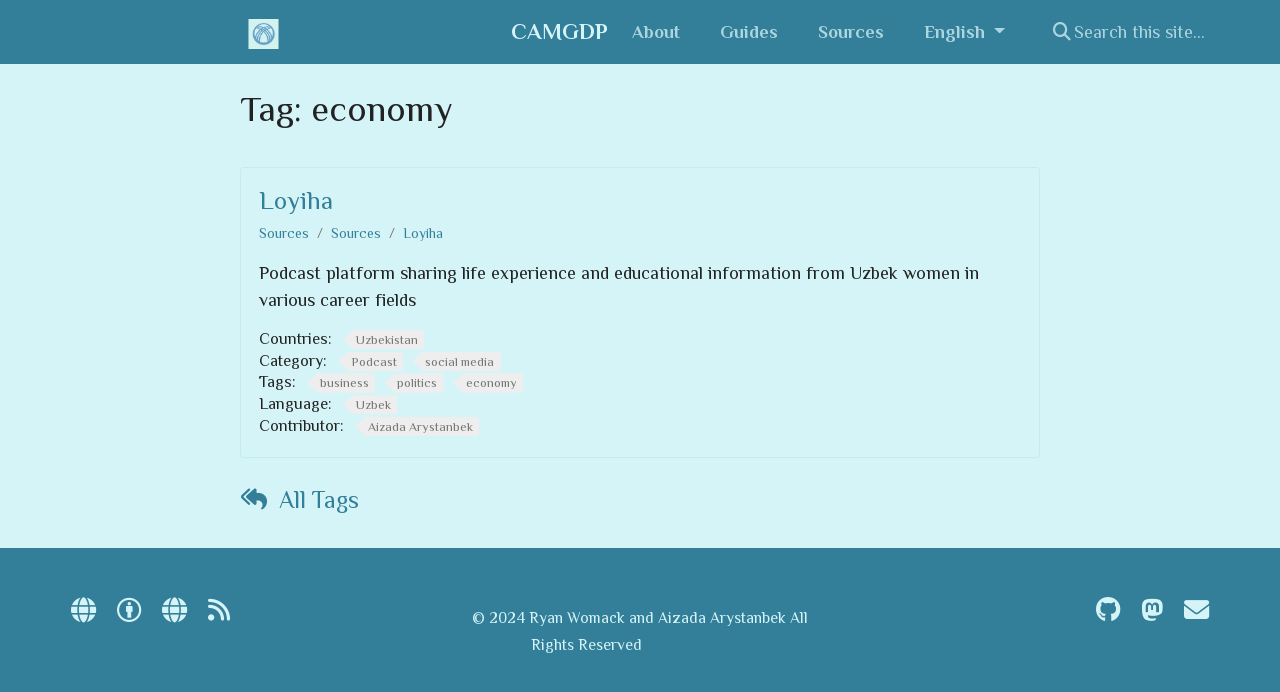

--- FILE ---
content_type: text/html; charset=utf-8
request_url: https://camgdp.org/tags/economy/
body_size: 33558
content:
<!doctype html>
<html itemscope itemtype="http://schema.org/WebPage" lang="en" class="no-js">
  <head>
    <meta charset="utf-8">
<meta name="viewport" content="width=device-width, initial-scale=1, shrink-to-fit=no">
<meta name="generator" content="Hugo 0.111.3">
<link rel="alternate" type="application/rss&#43;xml" href="/tags/economy/index.xml">
<meta name="robots" content="index, follow">


<link rel="shortcut icon" href="/favicons/favicon.ico" >
<link rel="apple-touch-icon" href="/favicons/apple-touch-icon-180x180.png" sizes="180x180">
<link rel="icon" type="image/png" href="/favicons/favicon-16x16.png" sizes="16x16">
<link rel="icon" type="image/png" href="/favicons/favicon-32x32.png" sizes="32x32">
<link rel="icon" type="image/png" href="/favicons/android-36x36.png" sizes="36x36">
<link rel="icon" type="image/png" href="/favicons/android-48x48.png" sizes="48x48">
<link rel="icon" type="image/png" href="/favicons/android-72x72.png" sizes="72x72">
<link rel="icon" type="image/png" href="/favicons/android-96x96.png" sizes="96x96">
<link rel="icon" type="image/png" href="/favicons/android-144x144.png" sizes="144x144">
<link rel="icon" type="image/png" href="/favicons/android-192x192.png" sizes="192x192">

<title>economy | CAMGDP</title>
<meta name="description" content="Central Asia and Mongolia Gender Data Portal">
<meta property="og:title" content="economy" />
<meta property="og:description" content="Central Asia and Mongolia Gender Data Portal" />
<meta property="og:type" content="website" />
<meta property="og:url" content="/tags/economy/" /><meta property="og:site_name" content="CAMGDP" />
<meta itemprop="name" content="economy">
<meta itemprop="description" content="Central Asia and Mongolia Gender Data Portal"><meta name="twitter:card" content="summary"/>
<meta name="twitter:title" content="economy"/>
<meta name="twitter:description" content="Central Asia and Mongolia Gender Data Portal"/>




<link rel="preload" href="/scss/main.min.94e83f4c2cce3dbfa037fcd4125d2ba102c3e1009575566dd6464f375000cffc.css" as="style">
<link href="/scss/main.min.94e83f4c2cce3dbfa037fcd4125d2ba102c3e1009575566dd6464f375000cffc.css" rel="stylesheet" integrity="">

<script
  src="https://code.jquery.com/jquery-3.6.0.min.js"
  integrity="sha384-vtXRMe3mGCbOeY7l30aIg8H9p3GdeSe4IFlP6G8JMa7o7lXvnz3GFKzPxzJdPfGK"
  crossorigin="anonymous"></script>
<script defer
  src="https://unpkg.com/lunr@2.3.9/lunr.min.js"
  integrity="sha384-203J0SNzyqHby3iU6hzvzltrWi/M41wOP5Gu+BiJMz5nwKykbkUx8Kp7iti0Lpli"
  crossorigin="anonymous"></script>

  </head>
  <body class="td-term">
    <header>
      <nav class="js-navbar-scroll navbar navbar-expand navbar-dark flex-column flex-md-row td-navbar">
  <a class="navbar-brand" href="/"><span class="navbar-brand__logo navbar-logo"><svg id="svg142" width="474.66666" height="474.66666" viewBox="0 0 474.66666 474.66666" sodipodi:docname="camgdp.svg" inkscape:export-filename="camgdp-2048x2048.png.png" inkscape:export-xdpi="414.20227" inkscape:export-ydpi="414.20227" inkscape:version="1.2.2 (b0a8486541, 2022-12-01)" xmlns:inkscape="http://www.inkscape.org/namespaces/inkscape" xmlns:sodipodi="http://sodipodi.sourceforge.net/DTD/sodipodi-0.dtd" xmlns:xlink="http://www.w3.org/1999/xlink" xmlns="http://www.w3.org/2000/svg" xmlns:svg="http://www.w3.org/2000/svg"><sodipodi:namedview id="namedview177" pagecolor="#505050" bordercolor="#ffffff" borderopacity="1" inkscape:showpageshadow="0" inkscape:pageopacity="0" inkscape:pagecheckerboard="1" inkscape:deskcolor="#505050" showgrid="false" inkscape:zoom="1.8412922" inkscape:cx="237.33333" inkscape:cy="237.33333" inkscape:window-width="1889" inkscape:window-height="1056" inkscape:window-x="31" inkscape:window-y="0" inkscape:window-maximized="1" inkscape:current-layer="svg142"/><defs id="defs146"/><g id="g148"><image width="474.66666" height="474.66666" preserveAspectRatio="none" style="image-rendering:optimizeQuality" xlink:href="[data-uri] kT1Iw0AcxV9TtSKVInaQ4pChdrKLijhqFYpQIdQKrTqYXPoFTRqSFBdHwbXg4Mdi1cHFWVcHV0EQ /ABxdXFSdJES/5cWWsR4cNyPd/ced+8AoVFhmtUzC2i6baaTCTGbWxUDr+hDBCEMISYzy5iTpBQ8 x9c9fHy9i/Ms73N/jkE1bzHAJxLPMsO0iTeIpzdtg/M+cZiVZJX4nHjcpAsSP3JdafEb56LLAs8M m5n0PHGYWCx2sdLFrGRqxFPEUVXTKV/ItljlvMVZq9RY+578hcG8vrLMdZqjSGIRS5AgQkENZVRg I06rToqFNO0nPPwR1y+RSyFXGYwcC6hCg+z6wf/gd7dWYXKilRRMAL0vjvMxBgR2gWbdcb6PHad5 AvifgSu94682gJlP0usdLXoEhLaBi+uOpuwBlzvAyJMhm7Ir+WkKhQLwfkbflAOGb4GBtVZv7X2c PgAZ6ip1AxwcArEiZa97vLu/u7d/z7T7+wGaHHK2CWN0hQAAAAZiS0dEAGgAogDMGC+AZgAAAAlw SFlzAAALEwAACxMBAJqcGAAAAAd0SU1FB+cGGg8ROXDxL+QAAAAZdEVYdENvbW1lbnQAQ3JlYXRl ZCB3aXRoIEdJTVBXgQ4XAAAgAElEQVR42u293ZYlx3EuFpHVDWIIcmAfwetY9pIJNOk3kY60JNM+ M/AT+MYkGofkeRKRXDMgH8KYlklJpmS9hW7JBmhdaMkHkjVDgRiiuzJ8kZWZkZmRWZm1a+9de3fG BTno6dm7Kn++/CIy4gv8+9/8C0G3VQ0RgagPa7du3dpM9SFY30boYNytW7cOyNsY1I7H3c7INPYx 6IB8otbXbrdOMLp1QN6I9bXbrVu3Dsh9WLt169aRo1tqug9Bt27dOiB369atWwfkbt267W7YbyE6 IHfr1m0bRj1PpwNyt27dNs+Ye/VnB+Ru3bpthDEjYgLS3Togd+vW7YjbFKVt20G6A3K3bt0OYZqB cUSgbRijx547IHfr1u2wRhDGkl0YI2OI2LUoTsgu+hB063bGAE7UWVdnyN26dTu2WfbcszM6IHfr 1m0D7DgAZoUuBm3+rm//hwnIwg2wjWshIijE2VhYt27ddtyGmpwaodlvXXNlTUxbwxM5TAxZuAG2 GqtEBJqoA3K3bt1OyP3AICSkEUCtoIZ+UJ+FyLhM/NaXJjDugNytW7fN4zAjl1pr165tLRH/gwIy omHD7uHRM2Otu/vUrVu3bRtimHKoyBDMtQilOvwLIaDytJ//vFu3bt1OjS2jXi+L5SjXrNTJcLdu 3U6SIlPClhHRXOitUL5+9LyXzoy7det2OrQYl/3dqQAyEcHw28/7REenb7du3U4Eo1fUETl+ZjgS jG999bRwU2D14c9U1b+PPwV7on63bqfHo/CcAJnw5JWqXAzJmU6GmKf63ZMGBACKPIUROkPu1u30 bL1LsU7Jlpwh0QSUK3TM7/I8xQEQdHQIIQ6gqE9Ht24nC8sr8MqjIsCp8mIUWG87q2YIjTQBd08/ 6dbtVG2AE7/UoxMFZcuI16rO6eLi3bqdgedMJ5z2Zh++R01Pf5HhNs73bt1O3o62g3r+MR+M7R5L 0jzFoRr/9D3k0q3bSQJyN45o9YcTZkCxxt64ezn7O7wuP3doqhNya7o4e7cOyN1WZKQqYqMqAEWN XjGvxLYRAL68fHt+QRALJ50kmKnuiXXrgLyplzrhTRg0sIQoG0MICygK86BNhrNKwPTh8MR8h+Zu 3TogH2NLnribSgodiBKRAxYUYBXFcILuzHDTXk+3bg8IkE9680Iq5+f+C9Ppor7xw8MYt+cV9Dh2 tw7IACcp1kMVG1va4Gn59sO0AbY3Dv2Y7NYBGeAsCi4SASIVMuHe6j20cYPhmj4z3Togn8uZEv+3 9lNH1FlxypCVP6C6nGm3DsgbY5hnG1fVQgbGQtA/I1APmuaeoIcUzEU/UDognx3D7Ayy+tA6FfjC ws/xxOc8IBCEJ53C2a0Dcrem3X+aucqUWcJU+LulwH88D2tSFCRaRdaxe8EdkDfBjDtDlsBXBX/e 24Leg8uNOERM2QTVOWj5P+sm1h+PAx1p/ZjsRl/gMgAC9HX8ILzgswXkOT2Gh7dq+Tho9zOicX8L mnB1UCYaRaasCEAjgUYKtDaoYSvYji22AKcmXLCP9RV3ZTcXlH0d95BFd2fOnlXsBVA4wJOPT4+Q ut/SwZl7prmDQxGCarzI89+lHZBTA6/unli3DsiVZoV3uu3hoCowX+mSkKafx0pxEqA5XQ70IQqu Qme/G6MlrDFWwVP+GdzzqmqQj0vwkb1TPH48lHLI9d2tA/LpvFzH4r2GQOYAgTLzUQskigAu7v+/ dC4J2efr4PfDOdf+Gcgz4Rhk68CP3KUhAgl5zrqv724728XDOHO6cPq+AUFjGSBsfrBGBWoKks6V ez9/cTv96bO9vsf10ysAABh++zmMX31LXEP2mc1hMjF9ksX7c+MQyKR26yZ5l3//m3/p52y3hQcb /1nm4EMCIDT5wVnAtb+rAbbQeRvNe5BGQBzg+um7jWPTSUC3DshZMOi2wlBGbHbuvwPgvbk9WUEH k70RMV0E+PDJVdMajJmzHa8uCtXtwQAygrmY6W7iclaME9Ojgkseg0rCfAvu+pYBiT8zz+DLvYsN fdQcaA/xEO/WQxZnxZKJcDX9iprDjDj4RON4oV/DvXpTBOFwI1r33bvxEtDtIWV5ebiCFHseG0IJ n10GG/+O3/n2N2C4HBax53MF4w7QHZC7LTi4zMZBKMVBn7+4Nb+uOVsMY6dSWENrHQAaoQakCwC8 B4Rhu2wZAdRIQAphAJyKSMz7+gNGTYUr5uf80OEhDlIDoB4fzNKyBw4CmTXTw4gPE5D7rXZ9aIJo ZLm0MhA/u7l1rBGRHHjGcVY77snPEQBp+xdeuefnh479uxyzL7HBOLTxcOLJCjSOzcU7HZDP8HTu lo4H/7NCAC2A5fMXnzq251mzEoA7n3GBiKCB8iGJrWRXtAC2IhPaIJP8jPb5o3chBBi0B3ZOEhQB fPf9q/MCFKBypWO/aH+4gIykgNC6lMPmmdmhFisHhRwrky7maryP+Of88zmbnAXpDTHlFk+rLRYe HlwhczYXqtRT6Dogd5Z85pMOvpTZgqVJTdvf5l9yaSf9Gx5GiIEy+Lvg36opVp0Cof09H9MOv1MK W7hx2xezR4BrFnOOD82theIQEQh0Z76rBHU6GD84I7axAQA+uvlk+uH+mBgWqtdsIYb0MzVdmtki aA6O9iKNz3X6fQZ8B82BXjuwjQEvfs4sGAPsL8xCoYcigjGS+PfH2P5EBEBD+e8fBtxsjyFfjF/A /fCoj+zWJjrOFb75pQAoe2TIMMJAw4yOhc9OIKIk1EQog62J46JPUwsyNsJ3ihlwHA9uZZ77uYhL 54GHM1YjGWuHyFwany81F3/Wbb+AnF8gPf61FbMHZRobtu78OnNVnX8auftJaEC4HMuGL6Lf9Z24 MQlNSJ8lPZ8iIxeaAnRhnA5wOcmBea3sDI1GBH9fGR7dSz0iQ+62TbN5w4dKO1t6aZey4Pwhf/30 ysS+IYy52p/5sIKeZbSEEzuPx6cAsuZAWHk8+fclRSp+jGxes8TqSSHAqJvZ/t5ZbM+w2A8giywI eplyEWiONDZBLFJgmYfOfS2NAyLCB0/eW+0zOTMjhYCaqsYLcQg6kxxyXuO0ODHEgxqUVjAqWVOj /pm6B3s2DFlS7+p2HOPAYwGWA/FcEYP5HQUad9+cORBJQA41XD/5VkSgpvCJcGtv1lsYY3YABBpw EqOnDHnw369AIQXi86jStknyoTYHYOsDnA8nlQG8pKNx7DACD4l03NhzyKIP8PbsJx/fMlA0bqgc D2WbBoj311gJTPwBkKtOq2Prc9KfLesxuuQr5GQ7MIe8dOjeLvXwHoBU+fPRzJqawM7qZ5jq5Lrw gF0X+wRnjQADmTHs8eQ9A3K3Y5sHGFtVt9uKmL9Mk91iDyISAE8U+ExiiOlh4MvKozErxKCtFohS CgjGVS4Ea6VBpbBGrorz4YBorE3SAbnbIiC+Pcw3CqEPnpqWdZvP6DInASckQFCz8qMpCNZdNu5i fD4UYtIjsNnDRQIk7B5xB+RuObObP8zF3R8gj8pjrN30l5+/gru3Hhc3dw4QTnbj8JJwIkAF4qET g7P9d3GsfTVAFhj59dMr8VCUmGBpDs9e/GgDxKED8kos1ee+rjecJdfp+YtbF0NEAkBFQCu2IbZi QrbkmGAEhMHt2utZt3j/DPBUWPTl56/gh3/7mXDjqF2cGDWtm0KH2q2H0qUfAsAYXbrtK1vqJO+b kIA0HCyE0QF5jc0H656sNstAcg99PvE8CK59MJRu8ktxxnONQVa9l8C68iGmdeYvmy4HCq6fvhsc jvE7aARAG9cuHKCSHsp5zu9hUwM7IO+yIfbo4uRu9tMqMxO/ldzgnYG4pXecsJgtODw043M3B9rW 01FarTp3QdZMEMZQs01b5Y4vZ8J4K8gH93jt+x+KVHRAPhR4L3V3X7+E18PX4Kc//3UFE9r9mXw5 chyWmPlsnARmcBQPqXO/qddosqRH8u6/QpxYZK7Q5IAXsyw8QoQOlPmzBdohSIBwET13GKLLsexz O1jn8tQ7IG+E/Rzi88sb1W6w9doB2bCE5IrymHbPJ03Z5FwedThm8gG3NjDH8qK5+d4tRCMX7Gxx f21+PZ0bINcDxTybPFg5uBRnvLldvjIzGghzQHz5+iXcvfl2R9kNWAjMsX6zAg2jCUmwi902caNQ EyS3hw6Rk0tkehUqkjrRnCK2dEA+qUG3NgLBAGl3DaOnwJuA7lYwUIott5bcdjs0MH+aBajd7gxY EcQkP1oC5odttufk/jMtHiwg83LOeVdr3XjxhX4N9+pN0T2Ly54B9KJuG+mGDZtz2s3nRXe60MyW iYEkm7o0TBADue+izQ7orsx2FLL24CT8kS9KlthfRjztf28Fu1dvms9jAA0A8OzjX0WMR7u9YRl0 6wKKP8uCsf1Or4DWwXg7i5SSje/Zq5rWAiVrshYsRhV7al5dzgF/B+PjTP2pM+RdTy1JKY2DN0Vg vttgyTGy5ze3oDTAqEwsUHaPFjDYKKaYC08cQmCmW+PUub59hqnytZdjy+sIRE3rjGXZXI6v4G54 /GBYagfkIzFlOkB4Iv0++/nm/2W94uXPkOvOEUtddjuB9UkEgCjO6Xg3wk9//msgVIANOVm59UEa RQ9se3cMGwmt7Smk0y/1DnjyzscFpU2z/OaZiODD9785+ztuI/a44Wmw5sC78r0RW+4a0s+KcoyZ +twW48rnWiHYATkLxuFJvDNgR4vZVt0piFu8o4sP7rJQv/Ptb8Cb47/B3Zv/NQDoQOD9IbqC5wbI tYe7yDGnSz1EBK1DLRb5sFbwgz/+d3D31uNNjQedYYei3pcbckCkg2icovpLPeduBqsHk82D0WcS wk5gbAH9+ukVDJfDlFM8XUgCgMaxagwCxpwBb/97yr1zvLFLG2aE0APYysZCxGwqmUZTtcV/TxLZ z31u7qCeW1f2eeL2TmlooW47x583/8wafvi3/2/wM9/RO/1s6X32IlZ0hu3iOiA3DFPtAiAAUEr+ NxKTcR0rVmCoJZ0ClXE3sxV5md+3Cfzm94gBftqBAxij48Bt8q9ZwcNG3E+rCWKfFdnEKPIltDSl ECJi1TVa9v0ITVNSyAMZB9/SOM1pVNShXNhNxf03KXh+80svOaowIS3OBiWC/0NR+zuvkMXG4lRa a8ciliwo7lrmwLhGyGWdQ0ULrKrw+xldilxnhdiNnm2PBNpJG241Jhhk4QAB1cBvtIZzITGCe0DG iXKVklJ/RKnj9TpjWF6DiAN88OQboTe4JIzQ7ytOBJDPwCTNAgmMCQEQ9Cqte+Lwg+R22xt5BRo0 KAMKyHOd20G7poKpBBRbvpzxz2aLMAYguE+br1pwIQKEwTdqZe/F18Twuy9g/MojGF69gh//3b8E h5ttNusbDtg0NC1e3rV0yG71FBDRf1cmhdI2MLUyA3OA3Htwnhggn+OEPX9xy0CQM8QRcPQu63og glmWg4iggYrhEd5LzW5IC+b2/0s980JW6edTAt+tXSbGMVITdhnFC1G5Kao89mF6o5yqVgIzisL6 hzjIkq4okSTl9dMrQDRVfnFbq5D9liUs13wX24G8A3K3LBhvxWLm7MCWEFCNzcI08SGTgnR9pkqq Q7ttK7WksnPOsxmqL4RdytkF2LJ50GWgHvS6OtizhwRjy215yr08vwPyEcwu4rjoI05xi4FxbYH5 +LNHZUIkSisHkHNgochX8sXvOACWnzfSVJa8n1PKJ7UHyht3L+HLSxPrDVT5orBCCUhbGKq9PBxR PjSXAP8668oz5brwXcqgD6ao2AG5M+OQGQDEEoqcLawJxjnXt1Q4QOVMtyomFgicCxZu3LTgZQvh KgnU4tLh7H0AlQ9F6b8HMDHg2rlXUzxXs8yf/YOwAsD7ogfF51YjwVDdnbqz5g7IRwpT1FRSFQtD Ms1Fn9/cmsuk6YKNX0SVNkAM3L5biHYu8z7Yej7E0X7IOJnSqUMHTP9dG68ML8XCsnZpPsN3SMfY h4EyYxv/G0HDmMj3tAsO6lm9Y/bZhbUCGW9sqapgdj73nEkxd4CfYuFIB+QDgPEaLKYEXvbz5xao 3YzBxlMDgBZu6TO3+hIA1GhwxPHmGKhy7+eBNfxsIgSlAICozMSsOE90+RQAdgQc9OUdfPSX/wA0 pZXFngFqarqIlbJp5taEz7KoO5SD8dJGA8PHuadsGOVdoX3dbWxJ+4KHljogPxDj7uy+8oy/9yf/ Hu7eeitifAoQKb3hBljMUlo3aS7PeA5ssn8/HQI1QunSz3znCYtdPm/YdlPOMSbz7pk0Pns4Rc1C yznAnK3KzLa1rVL8+7xv39zYSJ+xDJTlvnr88z948t7m9qnV/d56FlcH5BWZsZjFsGOe8VqMQ8oK qGHuSzYt10Cwm1eRAj2MJiRDpRBC+N/F99/RJbaKaa1hl0GbXOEAoCbQnQsFaECT8jax3/r3U9Oh Yg4MJAWkxjD4H41FAMyTclw6v58uDk2hItCEove0xe4jpjsKbLogpQPy4sn1sd4sM94xz5gn3yta GALhGxXJVcbVWm3nijlGxVsFlf5tkPs6F3Oe3s0eABoVKNKzuahzh4wUoileWJZiu6hhoCHtyCGM r8SAi9og9iEJCznD8wfYLuELO6eJJgttJ3xRqhjtgHxuzHiXZqQSfPEUJqBivDDZ1MKGmyvMcGwx 6u9XOgiyaV8FQKsBwJK2L68cAxrhw6f/Y/BMLkVs8gSQfBViC+jUbFixI7eUSQE+3juMX8A4PCoe WmuU57tQhvIgWWpeW7rkWwyArroP4Pv/y3/nOuQc104jm6MD8o727OZ29kJrWZ6xfOOfS0GaZSM8 91MZkRy7kePMjjn3koN8zMbaXWD/PnNVhkvCOqW4fkuIqbYbh/QstrzYeii7AoiZnzLABJkhMxkq zaDR8O+2wJK99CxsHpQ7IO9w0vLu0CkAL8sz5r9ngVL8jsaUHnljzLMGjZRViZtj389vbs3nCwBX ypW2BTQtTNsyUpieKXdIJmEBDDz/doH3mawH+d+ZQ8cCtQRuc4di2Ax3BxZ7APa5BVAujefl5682 o/XcAXlhLMozkDZXyKdMsXxgQcDFisyUtCdqQTkGIUUAWqVtnQa6A1JvZEuCA8ZH7ZGa2SyUmTzb NdzqOCyyJLzy4ZOrqrCB1UzmCm3iYQblsXz28a/CWLLwzPHYtLFfE95ZA6Bzc2R1L44Vv5074Oay cDogb9isW55sDGzLqODynrtcPPDLpty/C0qdi5dQUbnzpGksievw2G1WayH6HctGLDi3NOZcd0PP H6SIA6CequiCcZE1OkJholx4ZixerPJDS37fKB87o8bWQhRyffZs1oh5xwUx2CjH/frpVfFydH78 9gSCG7ro64DcFIeSL7GWawnIOZ3ZogAO5BNr5vFQUuhFxXeU9Jwr2IiBKMlH5axPuGy0F4NrX4rW jbpcpJKCp54NR+S8BWQVg3Y843GyaXdmPk06XBmUJFBMf5YTkaoNXzjdE9oNuOzn2owj45HZNEEp 48McWBoO2AEdCbC6zLsD8gbZ8W2WEVa71MUquElJbQorIAxByMLGpxXcV4BKJsTBvr/EwqSNnC2P ZSl1s41TkcRNV8yEwPV0o3mJuO+27IGtJuYZu8CpSywzSveOC96ntcO084yQQMOFGJYg1HDh0vLS whjLZuckW2vCfMX1IxzkBNql9O2fIbdfJndAPor5zhl2M3lR9wUAwVxBIoQP/tf6qqbnf/EJgKa2 2Gdh4wcXiIXwSyk/NthgSAY0NFVtUp4vHAOaz15JvYK1NiFnorUXT64tlZj3m4KwrQB0Ave1YvLT +KNGILWb1xMK2rdV0rXmKOfYtXSo18Rt9xVO8DF+c2m9Fd2LDsiV8aXxboSf/OzT1dKHiAg+fP+b CetacrHA3f6QpXu2PbdJWsFcWsByypcp1siGM4TPzIWHWjUk8gBl0gnnihfidMBSu6IL/drl28aH ydyhFs/PXJokb06aXXdTzNt2J6k1qVBlaeFIWE4/mBAOjPCfnn5z8efsLli07XzkDsiVJm2yJalD uSqmWpfXJv0DEYwzN8fPbj4FBSSkkNXlTNvnyi1omwubu1V37wXzmygGOyk0tDpbYgfO9//oHbj/ +uNoTljK30yVYw60jJ60rOBX09qquMYwzZSRAHY+I2YepJaAcnqg1IWFjtXyaxPyrx2QaxjoLwM5 yl3Tr1ryMjlQF0VjhMWUgFx8gYZ6ku2Uc50VaNBqcGGSELRVIPfpY9OpbGeolVs+eKSDTxb3WTEk xb4/96xinjUHqejZpJZHLQd20tPOfgeo5KIxrlacAxb79/HaMk8qt196fnPL8rvXGffrp++ytMB8 vnv48NH9Qytj3nhz1Q7IC5jxcle5ssYfCYCGNteKM7iFCm+lOFqJmfADKs4rVvrCC/EgwA/+wztw 99bjQMc4ze3ePcS0i2tq5ydX7IIQxrOz4IumO4vGipzxzGGTXSsza6S2ZL6JmOQKoRbHXw0o14Jo XA6/eB/mipKi3PFjpMN1QJ4BHXeRJ4rjLAflOd9JSrdKni9SA5uvuksZH499pqCYlm3bm/oktSrK o0ZNoJUHmTjf2AJNWM3XDqJLMg/mPs+GeTgYPn9xK7bhkr2lOsGleF0oJPjf/+xdGC6H8jNOl6Gx ZoUF4tGFieoP9RIDFguLojTPWq8xDp2FgHyI+G7ldxyJSXdALgBzu7JZzBrzojFzC1jabBJjGugO Rrws3vS32sXnr+CeFW/UjJfWer7HngDe+cKGuS9Nfz923eOfr1PpV+O2G63qXIm2xIJryneN3jOA ijp78zGtiYOaEJzakd1CmPu+g+U9xv0BdI79JvnzdvI6IB/XykyxZQNrMT3OpnHxefcgk+aDJq2B FAJoSlTF3BNb1bPKC5I598wyRCu+E4Dq9OcB0MlMSqBpy8H3ZY51T9rUtkvIWrHnkg5G9sDJAF6+ Q3e+xZZ7BtBTeGoAv4rm1jDMzkOpb2LQ3gvAp0QqAmo85eL3+s63v+G8gpY1uWwOM6mHop50miHU AflgFvdR+9ROS/PiyLvzadkrXwuB0lgCZvW91eLN3pL4XtJcSDd6KM4es1TjXo/+Qo5t5KUxSInl 5mK+ccyzfg7jdlG5/njhBi99vk1ztEy4/oI208WkAYDL41sgG3zOxAvbFRhspktMaf2ti4C+Us92 m1kvxa4DctvLZyY7qycwsdK1TdLSVZDf3IaJIojynBgy2FgM50J/AffqUToGbPEpRNCgAQldap0I zDe3E8DqWbc92+Szdawy71UCobbLwvSQCb53FtwgOMjLanBtY1GO98tjYAcfMwd9UBmKdetzLe3k ue4w++oysuXmp50hVzCNJhnIKKRgF9rFq1fwo7/7bIeNWRIxz/V3k0ug45jl3K1zieXXgkPcCaR0 4NScpBbk7EGhYABSY6A37C64qL2RAB+zFgCy78nBZVaPeEZPwc5VWy78zJri5ftJJ5KCdwYA3//D d+D+8eMdsmLktXz99Mpc+2buAlYHv6W9HzsgHxaM15yIWHbQNkWNuzjsowuwFa0ZtHapVzBVurmL NJbXyoXP4xSgHGORwMa+S+5ybZfxvX56ldXCyLmk3O2sad90QVEsvABwQTiIHxQL3zFoDTal2M01 yTVfL+QtQ6goyME1d2kcgy6A7zgShH+mg9DoMq9z+baZBqlHzFXugBxNwLJWP3GcT00u9bvB7wdu ZO0BwW7Eiy78jBtWJYgUS29ODDMnoo44AFAKXbF+7y6uonQpWmKfpTzkj24+CWLppQvX+p6Fnk3W FPxI/f74QVdi8vZ5ay4Ta112fqEGAEF7rth8hxkP5kXPz+pxNNxhzI2ha9a7J9Bs0hvpgHzYUEV2 UfAb52hD8xzND568F1Qg1Yhk2wXP29nzmK3S4XfPgUcKOjKbSdxyVsSRe3YLDlxOsSU7ZUm3Dv57 fvOGrD7+7nbvo07mUrLv/cm/h/Grb2Xm1paah7f3FoTDsI6dtxrd5tyBKRxOpZj2wqq3j24+MXnn uE58eSvNUVvnvgPyQpPKNNdqgmmzJUKNgbYJjVlvLsfUsSlWERYCbO33yrrMfINcvn4J94/+K+f+ JhkNFTFaicHtesESXu6FF4lLu7pUP1Mu28WBnn8ePnc2BGDT83LzlM6FZceZ6jztD/Kc12MPh9jr 4e2vljDK3FgvyXIphi6iLuqtGilbD2NcPEQmrHYYWC4A76vPGKC5Xm58c+s03gg+F1QJymD2ciPI RY6ZRLTR+KFitJQRiGq6crDuF0DJb9rPvX76dnLJd/FvL+GHf/NZ9L6mQixpK6T8oubi5TkGnLJo 7RpW2p8Nmj/fFRCxewBXdHLvW9Uz4f/Ye5CeKaeUZ0BWhWL3FqCnZzDPowCAgMBczv3wbz+bJvKf Z4uHUvAqt1nSwwAA9/Ddp98qMjxF9okgu7ZKYDkCuTU7595zUlEbBipetJk6SvN7WomiTdzGtTI1 DhRT7iELWOciT3alZ3JTlWkRVDyRo/+vfU7PWMvs0KiR0WzPtmBzMVYaCy+1jlWRaR7A7eSNZC3L tOl5XNBdGiefJSHlj9v0OXNwNofDasbQ5q1nwhCiR6IQlKasjGi6RhFQ+/gvCiBnx8Fkgfg0unsc QcGwGPs+zLTMOqQdOkWuAzIszFPNLBRXpFDNOtoWm87kBddU2i2NncZlwBKQ1saA5zIt1toAiy4Q Y53hwkEhiSPlAFUeG6HJbfJv8qEM7tKXBH84gEprcj7XVxWrAXPrLOjhuFIseUu973rIYq9gXACd ZNPybAqdFRMnQZhH7iVWUOsS4lZednDqXBG40ClIW/eSL+6P/uJXQFoQnplc+zSckasYUAGhrwU9 NYVRLGgEz3bzyew8zIOtcmGi2gMCAEApFQBd6RDjcdEY4IJeckRCPrO51HPVfqAnps4+S5OvlJsO v1j7WAoFpGVJMhQAACAASURBVJWSbM2QGRcS1pOU/eGDWOEBEpCCaI3yd9eFA7x2b/K00Rpp0Q7I J2jpQtJQneUUawtwPVmEAtBqH/dSOqvS5hZfDgiY0lf6dwL4RZ+rEeD7f/KOu1QKNhEMQEBMn8Bn LyxiqBl1PAtEvGOK1Wj44Ml78NHNJ74bt8AeUREQYNCWKHxGXQUEVgfEpnF970//W/hyuvDlB4Xt Mu7vBmayHpgsZwhQNF3ARiyaFCgVZkSU+tBZUCp5GETkU8Tc+xZCV0YfrsCYtRsnZTNBhNgqZhi/ OYQXtqDi71DN7E8Umx5yyGIXNTcJfOa6N2zHIt2ORHqxHJZZ9I1R6fQP/vgduP/a20XdgH0Uy0jP 9d33rxKwi43nVpc6YSwfl5Bhbi/1q95+8vFtIL2aC+XUei+WJQNAD1k8LKvRSZVlHwHwZN+TXwgZ EOTl1utcpjhXHjRcP7mCO7O7sqEZzgzXrJ7kRQ1xvB8V+NLrKL3qw/e/6Q4uHQDxbmMUZ3BwfY44 NHMqrFArSHLkSYUhtlZmDNZrbEx76wz5BNlxy2bP5dLGDUtPzeL34j3tcvHSedifLpaE7JNY0J5c 9dUAXDTJ3PJTVWy5xXZhoDzUY1LR1FGf5zS8z1Zk8upyRAQ/ePLfw/3wFQBBC/qcTMFDMiTx9d2N eqUbFbuc19/+H05/aKQO0op1AFmQ+cDB2G7S8c5LVWLMhJwmhOehH338K3c4rA0YpluJWRe1nx8c 5EFcefl4Xz+9goHuNqtAtvsBo6r3lz+xmTAWItyrN92lo1rhWg8jJb8esjgGA0zCCky+ciHL0Qjw xt0XcPfG5YkCcVq7b3OYp6uzHXxXMtkgzH7681+Dbd2TbaY8Jf/vL4Zs59wA7A/++B2xWwf3DmxV HUSXcbjDerT27ONPpjuI3YSJtuZt+aKaujL/mOhoDNdQeHDvuO6nydyaFOeDYcixO85dTpcItIgl q9nWO1v1FIzql1CYYgVkIJNyV1xRmGXd/CB8/uI2rCyMBP2f3dzukb2E88wrDWNgeTYx9PgZcyGa lm3nPA+FEFVquIyYU95rGlVYddkwl/YC2AL7rodzkp7IxhgBNgPKDy6G3KqLm41vTQzpNGN/pmyb A+zl65fw53/1WabIYUHzUZb2Zi8IbQl3Ti8jDgnk2OrOb5/pkh03NZW+N1Rcq89fr15XJ7umIvCb LuHW9HKyXUUwlihlh+508WfvInLgv5WY9IMD5ETku9BaKAs26ONQVW3MN+pSBrKPtmfeJFbk9SJk kftawCs7Zboa+EuVa7uAn/3/0jPXNEmtTutKqhvl/on/+T+8A3df+3rgnp9iKGMNZsvHXgJlnped Y7q6ICMbf04PWezZTNFG1FDUrX7VHj/WOOWKvrv4wusY08yzGngIwrFBXtFFIWjyYoc59zPXJNN/ ng6A1f++nomy6NmDJvf+yrZl4vPO/n+uA7gUVuGFFvG/NwJL4LqsuHBGUt2ok24dSAA/+tt/TmKl 40nUqKkqVttCHmbnZwptlPZh0Csv+zltkIgwpfN1QG53UVOt3h1ObTWGG5Nok1nII1h3WmfZlS0d b3JHg5ibF2fn+sSE4e+vGw9VoXcz2YfvfzMDABpGVKt1nrYdraV0NzsOrvGpJkD08fhZ15i1VYrX q/RvtxdnZlnaUcOG/TDuSWtjNc/BKzMmVbkAifoirtxj80EAcswId/f5PeO0G4I2sznC6qhShZNf 3NosrIbTnhir5SBoAOldz6hh3e4L9oAJ2Gbkypo2TynDXquwxDYgkIA4Zoa2XRJNIRkfmpG3oCkh H0UAkp5/q/m4GhVoF0LQ1eGuJQBKK68vZETL1+dPhSl7DhmddQw5DtYf4oJhC4dP3Pcs/vmaYzE3 Dl4HwoAzLpBjnPt+KfZ3Ob4C+i3Aj//unwFpXKyjMHf4JXcITC718t9+k2RwlPSeeQw91mE245zG 0M0Fo97mBlzQGm35mksvqveJJ/uK5581Q+YMcdWcVis4v8HRk4RYzM8zaX+oG5eDcmNbcyjZOLtx YS9Wm1e7Ma0QE2czGgHuhsdw//XHpo0WqBWXumJhmnfhQr+KMAgd0t5/7e1UGIiiNUSyu68j4LYl 7RC7zZj+7NgkyL8N7mV9J3t5KiTat7egFqbwdUDmC2T1hoXKiwhtlZiIU6wTMEaCKK5a80Lmd2JB Hv5dXrXM2AdP3gPA9Raxu23HsPxaZ+K010+v4Dvf/oOV4pjmctAC7b0Kc9ClQ/D66VUKFrl4NqZK dfHlK0Wyq9MfNgHK/D35n9fyKMV3XFHPonAteBACdvaATOgvgNZZsFrcfJt652Dfk8CMfRaF4u9T CZjJ5mL60BZrNKYCRqvrwEwfaD92ELaTnfOf/Oz/WS2OGXbnUBWbOTzAituQlMvQsP/NWWcQU1bo szhoOylxmIGXU9ABug/Votm7aKADELAHkYe8dgkuF82OFyJtfAy81nHoftUeVjmmI8XXEBEuvvhX +OFf//NqbZoU+V6EOZ3g5N1vfrmXFlFx1+saG+/GqXwcpnxvEwfO5THn8r8T4faNpV7aueANhfex D/f13MeKzT8scaFFMyS3aNpOgv78FNqNoAgSMI7dQJ4REL/3f/7272X/ndSuh4jgR//Xv0Quukpd W9Ciuxu6+TZfWAfvRV/eFT2W5y9uo+9W4rgpoeHqHMh9dPPJ9HsUstbCvxkuBxP7xokNz+RB51g9 F1yqAePDpmaa1q9mXAtC+4tTxlQxnKGRYKk75FLxj3RRepaAjIW4Vs3CDX+gmifzsKarvYOx4lWU Uq5gwe4lu5Fev/E2xB212X+wTsSUgEYcyzapY4MbY8LoQghj4XYtsGWAj/7yHxIpVQuWgXtvpTLd RtXBc/mcbQb+cWdmDLeNvWAKWihpEvvWxc+HhUOxuLYR3fe3ME6Muofse00iqFlQXKuoIk7tHEAt jI+o7HwcygM5O0A2eZzhxtRYH8OKCx5aYmCHyUOej1nmMktaSQPG6maRPHv4N6o6TOSr/Uaf10sV zxJ5LlJs1YOk3GrLXjgqsjnSUpbC9I6cwaGGQQuHIGofDsqGWdLw0PUTkyvtkjKii9DS2BGNyUVf C3AdzAiFdavqiFBxLKcL6r/4JPq3akfvVbhPmbRKDuURnx0gx6W93C1qAySdAYWQIWpUi5j4Gox4 RBm1xNSgJR6Cay+vEvcz9Uj0DBizDsvs0ipM4coVTKh0f5PX2OXgFBe7KJJCTxpGpYo50YqiS0JS sodBnq0aIjBkgc/+1JZAXz+5ikBcVwESIpoWSXa8b35ZBiKMihwO6J36Z9JwMf5bNhRQe1gE5CoJ eawXZnCHPR1WGuH80964u1iBmLHaGUsrnVz3sCGpoq3kvikxCV+KB1exEOTZBFF+LA5+XDF00ecO AqlizrnxFIKmZbmWEYYFFBDoUEibhhT6AzNuuzUzb3HIBEDN4tlPPr51rF/aXhQd3ETkmHKTB0hR 81hSrs1VDIQaTQDBKLDtH1hcmyV7iLKwxJcXXwtaVO222oW7ELWet3qsCsizAuRZ8RA9NH0GKXQT jwRw8bsvEjaK6nhJ+QH7n57HXDSlAjbm3eqe87vvXwXMOF6oDiBxMAwCbMz4U1/wEJSrx+XBUWwW fBcRW4JstAT8pZUOXPu0CEDKzbVx45rXjkuf4zRJzKCxi1+iSU8LD6Ry0YYFkOsnV9UZAyPILcS4 hjQiglL+8vTg4GI7v0A+L9n8AFfd6/yMHVauCO2AvASgcK5rsW76DCICrf2/uf/KoyQ+RlodLeMi flbjNo9ZEMAWlxVJFq9nbqn9ewL0lWSkEoY2O+5TN4kPnrznfsT/LL1ziQF5xp0PVcVFCw4cXePT IQU9QTfXhcbYwROvO76G7HNr9GvIPu93vv2NRVvWhkmQ/EWqyao4vOhVub9g9Hd693S9nEdGqxeE dUBeJUzR7nKNSbxODH+4/9eruEi7mluYthfZwkPCMbUgdhbKd1Ly3Z9mD0X33zNpRDEAo8RaOTNC nf3OyI1IQNXOV/D5OhwDfpHDAb48z3IcXbooDtbW9D2P4N9qVrcwt/IlIznf5ZDkWBefXWL365CT 4Syw6wxDFgp2SkBjJzzvKhGXv1L0/2u5hSHoU8JaRTC+uV1l6vNus85uHtNrzl/YxdkCroFsgTnZ EAXfXDxFy+XtcnCrbVJJciqTY8KZQ8aL+eRU1qacZgdAOhnXZx//Kpo3neohsBj8l288zgrnlDzB 8H0vhDWjip+TSqrud4/ysd1l3fJL4BpGfAodsc4wZKFBWe1j1Awkaj9EJwUJa2uelieEGEigEJsT aX17V1/LVljVG0LbTbzUa04x8XlXlh2BBH+NH/ypKTbh4utxBw0EWO0yCEmu8JOAyiq58TgxL1BB pKDoxK4/+46I0zosBbEJkz/z51MVwvzhQRFqlmBQRahFdlrTdGD9MFvK9OuuOJhnRLqYUYRxiK0D 8rEp8wUgNZ78VjuAMZ9DdmpAUMEtPS8EkBghD1XULeiQWRKYHm4GVPlNvCoyDF79x46uQOZSx/3N IqJ//fQK7t58O/gcqVjAsuW6GGvlwmfFBFbLWlonLnyBNjNDByXLSSgBNYBCQaktnTvp+3RUjDO2 N7MJ23LNVujNd0xZ2y5fv5TDW9QOXaW9TScExA8DkHfJS+Su7gGvqcVNHgOaWPihKhd01GXjiVFN M4USoXudW+ClbtFzjCeu/uMArFFOR0NEeH5zCz/9+T+sMsbPb27DqjUk128tAVo0LjZPuXPAm7z3 1JVE55sB8PeV0v+Sy8ZJ56JlS8cFM7ECXQi+etWQW836Noew2tveTpoy4OlA8vlV6q0xKBGrvn7y LdaO5ojHC3uEj/6PXyUuYGsMkF/gWRsLF1eXn7+Cn3x8W2R4ecajgpCBvY3n4SDbassCBwdQaHTd 85t1AKAo7s6U0tzlkNVWhjiMMKWy8SwMZb0YXdxSJt6eDlJ8EFAQP3+3scRYZw8DQy58SC7+2EOu cX75R9gev44jPcNvPw+BGMm/zynIzJ0rIBMIl1yt8VVM41uH0gFIvpfpJ1jw+ujmk2mTKlkbd+bz /cVKugwGwOnCKl0mP/ybzwINCvH7smOtw++dmRNEhIvxi9V9Tgd8VAA01umCA6iNd8fPGTRgxfs8 uKAOMlIsWKgZ3YRcCqAMVKoY2iLNQ0qHX+N27dg7ASKaOm9Tk6APD0UiAfz4b/7JdKdmIHyKMpZn GbKgOMzQKL2ohSadB3v2iLbwbs2X9Bt4fuPFbBRps6laFjIioEK4HF8xj0InoZJwQ+soDjrmXVzn Yqdx7w/f/2YS/hCX4NQB4n54tLpkI/ckLNt3wA8ABBqUjd1Hru7dm28nGQJ+Lvz75yr1bEqii7+z DA8/7xmtksqKSx7yiUNtz29uw1x02k8KWvlAHIXDx7D2Qasm6LIZPVa/5pDEqQNyyymckZlcg7Hu 2waKwy9+iu7V44DZafQlpDxjYi5Mcf3kCu6GxwEwhmlnGBwOLn0rYu68tJxX6PFiEIsJARhPG8mw bUpjHGRixuuDcWgjmBv6++ERG3PTnNOwaAyel4cR4oOaezKlw9z+3fMXt6Duf+vGmB+88aFlxYi+ 8+0/aD3dU6YSbRRp3o8VjqvZsr44RweeVy5MjGxuToEzn3WlXvKKWF+pJ0/w/oeLoj9rVsKbuLsQ sTJSizZWLllfkWVVQqYHhk04eYUeb6Hu2i3Zf48UsCKaFNi51oKPGYfzJh2OS0AkfsbnL26DMFcM DDydbS6MQOg7LKMeo+cLx/BHP/vHppTK4XJYFoLjLPnFLVx+/sq79UdglBLw1jYNRUozTyRvjeeX uwye6hum48HieRWGxHmWGLqouw/J/oWE4kWpiKu36UWfwdkxB6IqL4Dkdy9pgPMLKn4ZhtOkYPC9 OgCGBIwZ2IuMMyfkM1NanRSwaHKgHG9wkwaZFun4gpVQO4RXA8ahIP73tGBNXD+9SsrTW+3Hv/js qFCgksNWgda6Xmg/uiwOAB5pKktPxfvrnebjCYadV8iiqIELVS3ok4of1Acdqtyi3DUtyeYak1R6 m6sAdD349AwYQpqlAGkFHgmuePB9ExjHIJvzfMIYqTYKddMBEMYjlcgsKS6/nj7uQr8OGD7P/ojX mrmcCtdInPvO/ylXrbPaE+E8zFcgfv+P3knHpYE1pyJIxwMhG35oE+iH4B4lmGNCE/aLU98a9tAx uwGdXQw56KocudrLBlqFDO8I0/L8xW1T4n7CDpEtSJrv2nv5+askxzlUUPNuv2YxbMM8xwCMa8S9 kSF22B9OT4Ubo8hicETnQQRyoRg3WdWMaSvxoCMmXXqv3hT1tDmgJawVPLAEDFxhkJcszaNLJWQq aQjgFNvidXH/daHEuvHiWi5KOQwQaVZC13rXYz0SO87+n/sMFgI5x7t2/x8zln62hSFubeH94hgj wCQintE72N/Dj4Bg5D5dtVXDIon3FX8HDoC2W0e8CP/8F/9FgD8KPtuCsb1UVJzZYghyc89O7iBV sjhRVHrtRNqniyBU6MAYSSUaw4QqAHn+Vv79hepHCL8n/n5rF/q1y4JIDiDtATqWwrS/axjrpyHg g9R8VmfBozmPVyg5VgfK17VjcP3kCvSAbVlCgZxs7OndV+3pLdsZArIK45ix2ErF6Rifph64DjRc Uw7lj/7qH50ub+3pHu8pmzvLFyQPGUh98BAx+ZwLYbMq1tKJl/xKwvY1Xk0SBkEZiDhDtd+HURiC awwjadBaADFSs89kxygRBWJ2r96cvu9dIQygAzan2eGglGI6GToqR0970knM3Mmcat122Yc6Gfuj wQ6tJGFLh4UzqVdiB2SBy4UDpBfeSqvgWFYrVYrN7pPpu92tf+MiGyIZSasV4Tat8J4ovDcGIi6Q HEjlDZTRR4gAJg6NxLFqZO2XpO8LBeVZpxdR1Y2Sz5I6bHD76YtfJw0L3L9rcO+57KcLw6AOCjPS noFjkgURMnMVvR9WrxUTulJH64ph5+Ly81fM4xoqxxKbANPp0OwhHFM6pF0mSwfkcIBMqWx9Ohgv huBU7VDOji3YXRoficVp8jseXAEGBcLq2rWoD5eIEj0JGSDDHGR3QQamKs3+9w//5rPiI/JiC88k U0/AMEd2my4ArsSiAqEflf6bEcYwfKGjel2k5ODJSZjy7ArLzpFkxjr89nNQGUGpOM+79J1za0Rj 6A0cpjDEN324e+txMRxTAvPp5J0FTNcXcY/hGGmdhe92ZoActu+R/j6fn8qzJqoWHDI9AkyT9A9h S9xIHsONMx5MutnAMgdUtEjDSrxwOHXgfsuHFwcFw7ildCNFAHpifWnfvzQ2WwI2W3qLkJeotGmQ VYAlpJIRxvMRp/6l5dX2+8SOLVTnbv/4F/8UVJxxJTobi07d5vxWHgp0gudihxkMai/M0h7kKGRB tAMDzYYSsuC54nutKV96EoA851qtehlBTD92nzGpgF2Z77nQr4G+vCtOTxzftWNjNy2hr4rzLZbC UE7cmPX5i9tFBGIAFABPJ7fcYaaCnvr+pUDFY6SxKhl/b66NXFwalIYuiIUsCIWtgL4HX37PKnfx lrMW/YnaQ5nr+2I0/zZ+rYSDKZaP5Z5LPBaX46ugEAb3BBFSmuRqcViSPTt+4Xp5/5tV38N4WSs8 +ymFIQ7S0YBpIRMCvHH3cm9fhBFY3as34aO//IesG2cyG8LE+Bi0SkLuGtMUNBurjl3qCoyDEajI Pnku71y8tuiaWmYIg/h9VWW36DtVSOEWfggPlIZcQslRLep1xB1GWkMJcwDD87glLZDrp1eBHrW4 BoDkSrkpJ/pueBzM29phjPRe4b7Ng507yG5uBc8uxY/fXTxeEZPUamGR0wLkmb+Pmddi4jqJvSMB fHn5dtV3L/O4KGAjaRpSehpLmQH25I9ZmZ46IfuQgQCKDIhrvLgQuFUVe+DhFNsZGVQm3Sl3AYsa PnjyDXFzK1KgSJVd1elZncoYjMEFaAhaSgyVpaL8WgT1OP99aaVomH5HmffTSbhE3N6TZ8CvcDXI us2JYBKsB8yqoQpzGdGpG/M1LzRxxfDHSQFy6bUvx1erLBrLkOPyTIL12QJfNFJfvHgDaojF6lUQ l0sXnRbawKuU9TW2qMLITeb5zDbcIFXZPX9xy/TvSQwJ2UKBWAL0+sm3CpvKxLc5a8XohJHKj8OS Wx7SUdntIoUS0vJtH/b6/p/9/k7rxh5gRF5E3zJXX4GaA00dAF9Nhw7bDED6+bpdRdJLy1Ujj3Tg phJIDyeGXGNWvWwthpxnPvuaVVUAHDX9L2YXhHXH58Pe+eKClvRAzsRQhaEXRDJpWwK7jAEwZire XWa9DdEcuLLoT4wu2nkfQJjET70AffQ57FLPVfkpOazh38VU/vnYoXeT7b8cv/KIxa+r/KYgYwQJ 3L0CTZ3A7eWnG6soqyQpWcc0HJeb70ArGmkvrFISa6r10LYKdxpwFXxQbYPYbR9mQi26sOB1xs00 PzeXeIaVoa6bK4npqUo92rRsNy2mAcqxfxV8V5LfjKE8p2HHRi5UCuHE3xdXHl5AlLJoS7tZrB11 qCntxk/TDOuaMk9IkC6NvDreJaXVBfb3Clr0oiQJTR6+wlwqLqnsPn/+4tO9pYq5i0QVHhr7yIs2 ITtyKZ6ScuEqh8xKjZBV6yDuY3L0ZrH+MA6ESWVSMKpwnNMLEC1uPtM0UmfnKhHxyaTVjWr5OGk0 G0xcJ5QyI6mvWwgamZQ1LKc6xcUT8QUYsee1am0aQ5c+rtKM9Y2JKHtfYd1Xee20NRIQ54y9PwKU DymJDVN0+KH87+NDYR9b1ICYF2Rqa1VVuTJpujsh3mFH586jVcKPR0EcXq20C1jHjR23FS/SXs5v wXvJLY68ezn87gsXI9RT3Lo4sVExARHB9//onaAaT4zPMSAo5TinWKeSA0HOHPCxaglIFEjl32p2 ccfdObhmcj68kynuiUMKE6MJUuhKessKk7kNtIUjj0EC33jsEhlULK/p5y9ug18iYTsj+KyTIO4u CCvlJFRDyVf7XWovRIWnYO4/7qulqNl5UEDeUaH6dEBa8Cgqy4jiEth1TqmQQQCxAwPr1aKIKNAq CD/UnNQ//qt/AiQoXCLNP+v91x8Lz67Fedp1AV8/+VahbDgtJLA39hoUEIxRdoYusoy46m9tL8rE YIfgu8KikFDj2IcvQmCKqw1L6xbd/9h4NdZvj6p9oZ0gu0xy6hCIextyUcxyJEPhuxTtFx1bS93P 3yeXKEDlYtGZiUJNiYu5xgnLXbU05oZVk8+fJ/dMw28/dzmYeuFitFkOWhDhCRLWp/+XWjGVvA2J 0ZITlI8LN6wwOOv6wQ8nrRioaXEZlvJ3AzW5lZY9r+K8fnoVVLQhlZu1+vfwuiNhPrQWIzfXgX6y fLFZMj+H5t+OUA7hXD+9WuyBhiEs5Ss8d4AQKjwrrnjqtjb/PRtARsjHK7EQe4pFUtzETOkjNm0p V/bJ03DWvHCUtXcB4g7P2WOFdT6wJd2Y0CANP/7FPwVuZOum4aAldbjgXgM1xLk4cwwZ67suZGB7 4fG5sXFwaecpZTYzKppyYdtaMtl1sd4s+/J4jSkwlMYqbVmvGbCqIGwzgicNHMu+92e/n2WkrbHK 3P7gn/Xd96+a9kjMO6zGiQ0vkELTkcNl0yyDEdto14ZU9LBiPm8sN0unkZSgdgewtB2QS6hHAkK5 O0XSQsfW6BMCqqmfHGCWARDhXm5l7e1/GvPU1YDmNwWCRl9hxRkkRUUhGndYM4I7ZkV8MNhUNTE9 3lXaHBiu20hUMECZGG38XS5/mhQMgK7wwjZmJRrdZ0slx3ZdrFwz5jyt8JArt0eSBIGAVNBiy/5b mzcMAKBHdln75lezFYc1ZgWIfBiEZsMPLSwRCwJppNAw2SCev8zDi1NV14wqcBKiowycBxOyIIXh JZ14jSuziwDsmGiLZQBpDirt5TV40j0uRHyesM8vLezHOc3hSEegZkH6nGNgbAWTmJztnMzF36vf H+3naBdWEYdCOEF+8vGnyZyYqya5+s1mNyBiAlJe8J4E8N/Vs0tTxngYKBbXT7IZmCJeKkJUPqil LJjWdKwf/+KfPPAUTnKvdXG1Ezw4fWgdFSfpjSMckcMKdQKRi1UBWWmqatnTwgisVB93zcrgvMJm tZtnErfHhbEo6bfFKqiGj/U5xyBWByWC86y2v4aBI2Ig9mNu6lWeQiUi6mF81OcV6zxATX+8GL9I n2X6hbVEbtwhKGxQDHiEDjy3+CApaX8kBSuZbCR+maiBmrvb8Dh9COwsRU/592oHZS18X3ipSUN7 9oUWRJ1amjA070F8QDHkgFlBvox3Ls6VbMJocQdC3RHUrc2e4k4VtOO4SCht1cuWlIyi0u5Bc6e+ q0hjfz/oesAKECoeX/L6xnFptH0e+//l7/Q5qNdPr2C8+GoKjiv7tGnWCyUH6IdPrkLNh0xs2Yr4 83RF3nLLZbhQCpj8RV3j09ZsGzJC6OElMgZEBpdLa6ctuJzM6eQZKEqU/GrGXwnyrmu1WEolaPFk 4serAnLMzHYZUKpHzKzrvNOmpbxr2brx+eKLWxXZjZzTFCAMLxkdo9JMipEDhAoX+rOorX2i3qUo X0gAvBcfCzdg2MEiTkaIxc/LXpBOmGLJu9jLxkrmVNWzScp3ULFpjxoLB940xi5MFl0o57wf/ndp 2l2+zB8bWTIKzJ7Hyi0Yt+x5ueOHWi3tLfEQKM3Gsmlw6+tzbCxkcUjb10CSyIaWKFLtNrRWmUvh RTEcEoBYVDbtDhZeAaUYS9MhYxtoEN3pID0r2lC6In5axVS3YjgGc5jP6c2bTU2LxeRz72+1JxAG CAthQq3gmKm3Phdlvr8pA4PSCr62uZQODD2JSu0OR9KzcCDmoRGt9ebiyicLyGpP4vFIEiPR7ezf 5rgi++Vs/gAAIABJREFUNQKWIKidqZCTDqV70iIbd2pmhXze9OequHFt6e6zKJbZsrHX0gzex4l8 /fTdOq1lARTi+ZZCJXNymoRCXjmmKXsta8uVjC/M043fjWdRNY0TSXcKu7PkWHkPJQ98CiVtkRSc tNrbvgbUCp3s8vluoRI2ettCsQDJTUMlQZM0L3VSJIMhZdRRuMKkGKqgMWgo4BPF+SapRpwqrWo2 NrHLsRSMt7cclx4YiswlGJHgLk9sdWApllLYRpJFRRhAT6GNnFJefGhynUBOZFZhh1Nqp7z28pBD e+9Sye9/wv2zRmcPe1CvfRG56g44VDzGuB6UzVHejXmbBpTSYNerdYUXCYEO8IKxtJu1ZgOmjGlK LRQkJcNUQ+XygpPUtClTgCDsXO2lGlX1hZQdB6UkAfft5FAlMWFs2y6jsmNK2ZQ3nslh0XMulMBF 5vkasZeJ8XOPU0NUc2fo00xtbvlSYsPXmCsYqekEw+bY5lLvBSOE7wzScXfBt6kLfSyDujlAVnQ4 dTQen1vzlDJAPIoHDFVePGRDAtgABtF3oRBT0UnKWclDRPbP88UP10+uUu+AqWXx73wWtMtpm3te ABILrW8CkFms3Uhn1h0YVgPD/j7vwMFPpdzYl9ZLzfoLAX0IDnFXx0Ior9eWizXUizxV/tbjV9/K fubO8wdhiuNaZE2amDXxZ2UE3T/D8beo6zdHTD4PtZg3PDekfIKe3fhUsNrOHFww3bmy0S418VtM 3WTesBRzXaKn3G6krHvuLj6CbAkNAygQzoamubffkxx4mwFjQy54mKE2dBFrYIiHcCF+WexROEN4 4lgy1+qQ9mmsplerh20HyX5fi5ZM8XdWJnRLLy5zjPsQhOHkQhZECKQGGLOaEytNpm0x1LxIdJLp sB/NDfNcPGzjqqkoCkOwRakCPdxhdi6HKK84dpE941LNnmDcEWUrZs4xVtLeyiAx1HdOgbJQmyyF d4S4Lz90OXPOXfAFYlPBmlh4KYdyK7EWkDR568u0XJaFoMx9yhLdZToQYVg5ZJGZgEmwO2g7g/WJ 4PECQj3ufwJVJq6Z2UxKeJdnH3+y0xCHFz0qEj5PKxhrGAlvjRT3meMb0lanUYndKAPESgEA3s/G ySWmaZn39kwlYOjkR4shizzTs+vfF1qUWLIK5iwGzeDQjb7v8vNXbt85lq/CfWRDT5J2SLUbAWFe chJei04WJQpH6f0dyih3eNm1uwcKHuRGQxbpIHg9XnMLbxmdovpSSf57I+gAMPeWaZG70MtsJs0m yIdVwpLhpQn0NiWItKwjfKFfw/ObX2aS7uc9GcIQhOMDNi5CcWluU5xUA4kC6PYz3CEMKRuzVZfb iR/L/RQlkR4pRzl3KPFLN2kTy+2hVPMWRUT481/8F7i4f+mEuuwk8+9XK6R9BfFpLAjnU9j7T16T ev35I1x9PSDwbvHrM/v1AZn23X57Yhl6PQ3kOVZuXkunQteZS7W428KSONaH778XfIfNLJE+6169 6W70W6bcAjjvmjEkmRyDya6YGo2Od2PhDE5T9nhbKv498QUJbSZsoUXPyD4vl860pIAw58o3rC+F AkvWzd6DrUxzSmqRchUvKLHkaElqH2oK8qAt0Kdtx9L9Iun2rQds4Xi9cfcy9B5ev1z8ebaK2N8x ESAOq5KJo+0CLMQv5wBdKmDYp9n0nLj7BkWXIKWqrtYMlAv9OgSsOJ2Jx45vftlwMGnGXM2/ubx/ mWU39mJIkZFL/OnPf52wwDQsIsQbUXZnfeXUVsIWqvhu41ceuZewIIS840Vhnnkpe6kseg1LCIHA iGOPqIVv+QNEFdc/3yNeICpJqIdxLz6Sgi8vw/ZmabuzhSQNCZDQSMeeAyDnb4DrwwgxyKzFlmPV 0PGrb4mC+ijEwXEqltjFJbt+emVYbzxZTHgp0DUAFeT11oUtlCvOuLt4O+tv24PzQr8ONnl8WZiK 5jDhHRhcShcFTGk9UZnViAKEl1XxJiQi9y58DpT2l5okVB4QIShA0XPSmUqFtasYR9BmzG04BKlZ nhOTdktTZWimWpN7bURm/Y6x0i5drK/YKLDl1Tj4pGu+D9/8pCr1YiW41M3/5kojTuyG27RE9+eg Lh4SOXGk1sIC+65BR4vpsxWmRSfth5FOexGSH1+73OzBGR8QPh6smMQme0fGFJOLI/LValsTdyER nG1ucZibrNmcalQOrKT2T4h5WVpbWJE7mJay5xj8FQ0m/ml7GhK2wwFq0QugqhCi7/nHM4JcYcka a4EJ02H0XmutNUXrf+ZJArLkUmfd5B2BP/xcDW9++dKx1LnhxGyz6fkTm2dWUGYzatDC+7ZPZUll LS5tdRsIMXpHXcyuiNOtkD8rUqZb9PGMV2PpuHu1SAiimDOFKWBSulkpNS0WELp+erVDRarXcwhT L5VIbKw4f3kDmovGWdnXPFYm4Q/d0KBhdk3zLuKRdyo/s1qII3pRKPLsALl8au3vc768fDvYpDIg 6rzQS6XWQxyiEKdI1EFuq7KSXFSRocVym9I7oNyRmIgCr2UE6z1okCgRqg2tI8LEIwu8H6Ssm88V xXiudeJFRKAZsy/7+9/9n99d+DZez8HEi03IApUWZEfbPjdtEjFMl3tjFuQov7SCkv7DYkO4b9qv 6NYNiyjp9EI4HYX9FrbbxJCg0J4cKeh6XTUxUZGGxCiSFka5z3UKcp8mmzhegCjp/bac6oTwk49v HaDmWZPwfQrbDs0NColThuWRrvMK5Hx27cbUyn0GoRIVgcRle1WqxMbVJD1SevbcITM/NeZDL37z KnxXzEschN3cdmuXVmLjPmdYLf68eA/hnsJtSjq9CDesV9s8Ydg02EmurE2Av7llV8wolmW2agKb ZxqnTUji4hDngezFoWY35dqxVb5QUpF9898ui4P93iiGQtoqDfn3BWluccrgqa6naM6XXryVdUfy zmu8JnKHHG8iLF0y83Jn+VnCsETt1P3o//7MjQ9v6hvsE1GOQC0r2Mgwa3c/gTxneC02q1f1yoPX UVMbmHjDbyGeN8sCMlEXq1oWM5MaQJGia17VLL+o2yYolSvMFXVk54EyGztmv1EllM2siC/pTH4q TmEJdF6S0yuAsYnAxoJBmuikWunMr7vdI3/P+CGfOagl5srXhFa64IVomeYn8x69G4ZhiaZ5dwRP gyIlgz3rlMPbpS0paS4dFFJDhX15TquGLO7eetxA1zcUgoiKJSwAGQBVSfra0rmx33n5+mWW2Ty/ uW2+EOAhgO/96e8n76fEEEej0hSpmZCKv2DzTDjt84cwZK6CZPvw/W9OByMGn336Hld6h1B1Gcbm z3U1J5WSocbQRFBQgxo0RhduGdXAuAOJ19dAn6K44LINSTFvUieFRjEBWeQ0oRYvD62mh7TW2jub rOfxtAFypvpryxuC32AngERh+3mfEqYaNpxcsnr35tt5FrzjWTZ+5VHyfppILEV38Ueo02PlTDx1 seWGqXGXZ0VQ7VJyEXpbTKPO5FoCEcXsFw3Utn6VKSqwZCgADmE/opLDI1zHAuHSMVu3L6a/t0Up YesvSsJRvGGwW3pNZc1hV1WaISXLQEAB0ZgUomBBqIjMS6/iHUn7bVgrqQCizrKnwGRKrNB3u8Co S4OuOo19ibKeZcGGZaidnl3qnBF26ZAEWdI2T1RwL+PLOKxww+Py7xHqWa6PHXOBnHO5KI4vZ807 /qendTnw9n7GNrhNlOAg3y9RPviY8BBTQIy1FqThHwiDw9o3VlDhmmxM7ZL6Uloge35zuxvx422t FIqNHHLMdZUGKRkiuJrmciyasm8mcygWzkFqGeArcTbivFlFuukyzzER106mbcBjdS1boecKWSBf QWeLGahA8LMXL6q9CSWvelNnEj+2Iln8v+MChLJLnx7Kdqxrqha5EtygIzd+AvnkYhrTPoscXFIi IKB/Q3x30Oa7LvTrQCT+8st/BaDdQqNzms0KZYGstbFnXzimDu1KEtGi4H2OQZZY226kLL1JzWnK SpM/xx5wBS1g6wXIz6iCJqm1z0hERoCFwsOjtbBlTdawOUiOvCL7nt//w3/XwCBV8gE8vhwv3vAr hVjplFbJWzzVMFwseAIB42zIgLCHQHxxzHUlloJyKYPIPqbiF95IawFC+J0YXlrTSoRDHYO97qxH yphfDjDXuqDUWD8+VS598O7KXKCgUGyC9d0XpO8NUnxINY2HFWCxYB8+Si6fGhs3/AkHLTLpU/eP HxfXuwLNplZnxxARYUxEeuTDoDaUFxIV/xkj5qpPdXLA78IcJc2XwzBA/z3jCpAQa1mT2xO0CuCr JRO6BYu7+No/u/zaPVX+xG1rWnOPwyyR+wm0wssIElLELsYvXCFIzbTGIP3h+98UL4uk5+Lfw11e 2WVnz4z5UMhDMc4qnYehrNTNRRCa4FP87OY2OGBzFWOK5FhpLUEzLb5CjymsPg35dWsDWn+Rq4K9 MYxfLMrTnwv72epRQpj1WINekUIyg+263o5Dum0SagH5FI3HexEmERxcekPcZjxlacmJf/3kW+JB KH3W/fCoQRFL51Zy1r2K46LB2M1c6qAyABM36URYt6/ZyRjryiLNiw0tIMmXbmHaWlrY88bdyyTs USswJYbdkN8facf64gNmCekYfveFWb+CeuFS79o2Prft0VyJe0XGWPD+0c/MIagXv+sacHqSgJy6 6L5mnwODOakv9vYcPGVpsXeBlBws6eep6u+QgCAVEdJ1S4FU1YFmWFG6AUakIMPjlDywei+HxHGz qWe5fnyxsA4AGPF/1u7MfDxG4k8avrx8e8pk0c0HHiK6JgM8LTENL+lm9u1/n4VEpnTO1QiYmrKg MFSIu35yFXyvtH8C/Fgqn5khRWtpep8kIBuNCSqegL78e32GbF2v0AVbOJR2Myi/CXRQuj4jWjR7 WLGFNJWRJvE8tgGf/8UnKSjPhLUIlCuOCMMimNUxOGUwdhlJiCJaSWELPo4Eo9BBWsFPf/7roN2Z JRlBjHcFt/inP/+165wR5PS3YVABs7S4V1b1kChVVuR3U1y1L9f9ZY5Bl/ZrfICt9W4qPRlPYVdE MVYkwJlf2esGnfJBW0AnbmTJH7ZGJrDlrHX5payvWvD8AaKX42hhWXq4YUkNQQ7tvlKOjh8is0O1 7JBBGASioAuSluk4humq7R2/484ZUmyVr9W2z1fZcMOqcxGl7IoaH40D07JO9yJQf/n5q9O7eKGo e4fgfpCgZbMmQNuTX2s95YOqBaCjxdOWn/KIU4HGdAFYPzzabSatdXazcIDxLFwAB9R+/Cy7U2Ff JtSjCGD6jEPH2TlHKZSksoeuIuOOix1FhEyi8HJPt5U3Y65zSX6TtLHkMJzw0Y3xusaV/XEkSFh+ +q7DSa0ndfe1r683QEdgKXJOswqUxva7IYfGVvZpF9uEpU7dJQL94YZqqXihhv+vswDpL4pU0jNt oCHoosKR4vpJXls5Fq85NzBOLmQtq4zGJK6W1Jg2QigVhsR/hyDPce3+CXE3LTnW7Kxt2dckhNcd g6X9REivn14Vxm3c8yKgVf+9WpM2UuNi3p2V6IwbJDPC/VTvVgAxasYydVI8kepx4MIwRWhx6yTO rmJQfn5zy/JjdXIBOPKWTewQzC2fc4kZ1xKD4nyCfJ+RSx+U5CkT8J9Em+wct443QtpUQKpws6Xc 7mIYdZHpI+24V1rIGG5gvVF4qIrCRhlZiqRpMtExm5yuP4A6qp5xCyhaRAd/12kmlFblBcv6rhmd DN18cSgxNi3c6Ku4UrB6OrSPWxLBh0+u3EJ8MGltlYRhqVayXS8YtYMqbeYGp3i6U1D5sEVxiV4E Ia1Dh6MCL4Hann3V55BGlnLCRjqVOXWX6+xwQzyPFk6e+WGALddPr8yk0dTUEQ/bap6wcEKikA5m 2wYJVYi1DCOeZNP0xAD9QFLl1VKxbe2KF+xCfAisuDoshTVNP3NzSIyNlhj3Mo8u32wVQGVOZo18 DaqsqP2hLchoOSAiN0UDQAliRKleOx18BJl6/y5DZ5LNVdXiDNyaw79ufgExlb1ajeOazW1c2zGI q9nv0AqFyqvl3XNj5o1n06Fx9zCWlRxaCpxp2CJ3GauWMfGMTrKc1qWSS0TRy4JDEB6VZaykOKSp vTPmRCsjmu+4gYX7uZLTJUkdmiETulgk7XCijm++WT35K2uLLHKt4p9Jk5b+u9ClrNE9tp8n3jpP fQDTMdeNJa0qccmd+zp2hszZJtoxUvXg7DyNSu8Il4KgbU324hY0qqICYO67Q9Z8uMMuB8wq0AjR FRkWu8GfAop0wz0TRpXvPJ5L/0N9hBiyT/9RwQ1oy20xVsbO4r5xxwijSD/LMd3wpj1ceC05nCR1 xCbMZoOoxpQmsTEAwM4qfudmBMoUYOj68EVdLF4tcp1z60QSSyKijOjQRixKAyUR4MbZtdyyf9Nf GkTJAQQyYlBIswQsZvEHBmTu2min5WsedIqz6opS3cpvu1dfFcqG933gqFIwqehGlaraWtyvNOXP jOmQYeN6Qc+0tHxYnW162y7rPC7AWCf2pZM0uv/tD3+/2XPDSDODS0siolz4shWMJuWKq7A4Vsvm ri7UFHbXdiE8pXLMKPmeJB/9sKNYSvthwiuVTMu3nxlmXalDZQBozL/j9ZOrIOUMQZbss6lPKpFp 3G26SEi7cep1WBmjnn4l7CiBDcJHD8F0sOZaY7yxkiAKIBE2yCV49PhR1aW1E69nv2t74PlmB+yz oz1r17Dbq0FV9+FCF/wuhDdXIK3qQVns9aibY8+mKcCcTIASSCkLYyAeA5ArX7DSPfcDMO7ggu+T IZWF7AnS4L5Gm5aUEVFqXPT24iGXJsUF8+sOLZkJ9wyLcL6lopHatZPLssle9qpULyMH9A6rKBXI D+93IDgMrPFGv8Hnwf4KP+Lx4WJWsXgVtmgmZHo9qsaqx1gmoKT0J4VJeAjwbO/F+Q2xZygHeN2p +GN5yKMshEK545uXNsf/fkqn0yi7rW3eg2EQGIU6dA8fB6DpNI8t46peEz6DwZYa54AYGwEkFKxa BkS/e/S2/PsHYseEJqf3+um7oW70kTy02synWuw5S0BGyN0QH2DR4FBOd2sOgYQbJgueZIpO5O8x cbbYpfJi+9hUY3D99AogSnTv8eMMI7UpY5P2dS0LNIeez4AJxH+mmD3NrTGFVYd+G2Hw3zMq8C3C 6DBQktWN3kjPRqkZsJXmrPM/z3EjuIE4/CSpUdZhvZiEumumJJeGRgrDVahC5TXCUDSfH0Q0w8pa CUaSUtfxt8p7qmfJKvCG3GU3oZPonP8YoZMGatAqLQZqkXe1a8x5V1Sv170Psx7bFg7gAfLaLVS1 +895/TOUWcpQd2G06AphFNxXC3Xn09KIwsCybZXjxVtC0fz4uUZpSaDefSksFft+KDjMvJiW0FAq Pq8KYQg7FaHORBLXJeWeQyvtQytUf2+TW2PDAWAxaWFlRbiOOsNmPC9/8xtxTnJz9eAA+ZiTYwGT iBb588Tijtr2DmMEmTcftRP9nW9/wzOGqa2NRv/7A6see/bxr6YvuhCyOWbCFdGlZdewqPPYdsMr BWnj0TRN1IrDEyqfd47yRZLtVK2BmuYwd19wiHuE5Ds2sfbM+Lomt+ySLuiSXbHHHgwgm9Q4dbDJ CUDsP77X7PpYDQ7LYDT6HmK5xT9cDg58bQeIXEaEv8nXCzaSTg+dnvY2f5gtlIQ14QQ/5oNSwgVt 2AMPiR3slKqzhRe7bfvCstSjSKtimPtbyzwPfQCLmTLUGTJjA6NrM3S4BaPLhSKZzcdLLn1ajaqe Nsz8t+SaaqxeK8FGSLR5qbNkO54adyfEpRCCprgkd6p6RXJNRW0qqIo75Yn55poBf9szSpk7+z3U viUc/urYAFPnKVSQljPpOi0PgvvZoILk8f0+kAq6NY8wuv5lre5dKGDu3dW5tDqKgDi4ZpyS/2P8 zHXpFnE2abzZjbNHriVcDEkVfl6Ox+oo40a7Nl3jVx5N/SQHtl7y6yq2i/ELvz4zACKJYeXK6ZeO Yd1eM2E5orF5P839vAknot/NPr8w6RhB8ckDcpCYjRQojtmqOAoqj8in6uSY7a4MmYUaEFEsn+V6 si0LGRELB23YRoqEk9xW52EuhzRi9JxhHepi9KzDFlFIIUeiYoCxnaJz2si8whWjO4GWaNL98Miv T0LQmAJtmGHjLx9xlfiFivoFpmMXiLo3gHiLiuIhMkZ4pyBLuM4iZOE7+yLEKZaKAL5y/6/M5bkK U3VQBqLFy0nbMtchuCwJpJAZVCpaztq5/KFZrDrbUmiW1QuLcE3W063soIZSlula/MnPPs0ChSUl tsJV7Hq98NkUK6mW1hTBhV/Dq+yhVO6gFPbzhGb5d6NAZg7p3dv5P2rHkEPa3fBYPmkDKrLOUHAd DSSfDh7E9uV+A2LrntwkEhcqmpSvENPOrvyCgaSDDOMNEGVQ6A7I+zMdZNJ4QNIJOPgQRpzhMohg GSsL1oKNX4M+JQ6ipgahJpFu9vLa95QWvTPrGUvtsZqAMfI0pFDCoYjlA0t7U4Gr5Wrfo5N5vRHW gKSduzm7Oalu0rwbqooM17m70RFgy0RMJdkQhLgGHCPy3C/r9rYaiXtm6drk+rocsG0hBBHCCGPI FpHg8vXLVPin1tuhlHkT2GanZo9YWdvEo1ppqbiQ4kwYcV1GO1EnivU8DlMSvmlxoX2/+OX4CoAu 3CDsLaF92mw//fmv9wL24o/DXei7VzMGpCCvzzpSRpe64/KKcxd7U37jm7ii1wvnYkWWvfr51Gn5 OoV3FkEX6AYASy7uGEjdqzeDbCC/9lYEJ1Kuw08YH94fZJl3XN5BZ43wxdkDcrhoDPO4Gx4HKXBj Y2J8cWAzXWdLKUVIqolhWGZl2X3cxdp/8JC+V0Hdim+o5ELlSb/QW8tKY+kV1HQqbE71TRdsP0mk ZWxSzi33XUb2zVi5ktx337+q606yw4ngkwH0QQ+Bgg9/nibl3Wa7+K5CfnT2s71QzCCCeO16CuQP sZweNT/tCkhhTyM+4rrkxR1eREguob9Xby4CoUXrO1kURuyIMrnr6+whWSB+EJUFo9z8hYsYEf1W YePpD7/D6Tyff8giWrC8O7LrJrImGFXcNBONYR4vjY0LaKjeBPLf68Rr6IV2hzFXyq6UMEcsS0ZY RxpzoLnfbZwLTexnzaTi/kZ4PvXoJCXHpJNNxUPaOLnGEAySw68D8roxhKySv17esr3VuJwiVoY0 SoA6l3+5lhuJiLI4Ube2DTflyxdze5sBXq/HigHg+YtPix7eoT0IqpSuTN55UsarGwfWeAHzxWYd kPd50iPC9/7kv3E30ofKQ/zJx7dw+fqluURYsGn4jfmoAN64e9nswjadZ1XVY92q1yBxvUiVMOaW tSwdyEnD4IaiJ0oA3seNDxnWClTdCGHE9fb9HMmxL3oMje/zlt+cBTaE8atv7dH9yrOaH/71P08b 8WIRmzXgaETpv7x8O1hMpvBEJSBdy3B4+S+SuYSig7Z6P2OHzYbL3MWeBgUaCMZAOnPOw8rlF/Oc 4CUAGggNoRFWd17dgfdI4llUwFWaHXRaXt0mAXktV2GegRqQOVZJ8POb2+b4sZ2y+2mziAnzgOKJ Xwv4WuqOTdgV3VY03khAg5o6vrQfeuH6Nm63nTrXfbyhgs52E7n8/JVbN8e48OXruirDokD5T6m9 2CYBeU1XIRT5HpLTM3DvDtYXzDJ4LGyu3PuY3xlQNbOAJeERXtJLnSSvZ0OU/VMZny+Do3ZERF48 FV2pp8+3IvRG90RVsfd1Nmy+QQM2rHHcE570kMWq7uKYrG5bEfXBk/cO0heME00igo9uft34DsIF 5MQC/N+hyMiWxMiDUvAuRL+axcUbqjI+j7wqUziIk35uyLZ5w/p+fnMLz25up7VkKk4PomtCRpdF FPxp9I5P0R4EIDtmnKTBKAc2GtVBQhdIvvuHPSQ+uvlkEevnADkAOnU53rqKM56WDXWsxPiHsR5Z qhrq4ICuOCL9ZxAmYJ2wQU2OiDSFHijtSH6IA9mp4SHuPrZQz6w7IM8yQVzsZmeZMcVlG6wLwwHP VI3lqrg5oBSFY0hO3eMxxUXMuJBW1W3pejTxf0AItER2zWKRdLKDFluLhKKOO/dz8V8dhVLc2O6J Le/7UNropZ4vC157ABRFieMRKAZlyDvcVh9igdq4nk1sz9mIUKUkJzKWJ1eu7Xy3FTf2NLZBf7zK ddYyl05tUBCqP86L61l27MeIZuVpFemDgKVLM90zcdvopd5+45Vu4c+s0FBZbXuXA/GtfCDsHccX K59dbFpKu8kbdhMjAma8FQXNa6vDCXyekEAxV93+XCOAAnK63GoLznscxy4ANEHeS9aCaNJqMW6k LBbsGwM2BsgqCVnMDdRqLgdj5GIqGcJm0mf8RkzjyD6E4fURWhZRF6U/MD5p9M1rWwo4+DwRgmau ulMOo3SNbGufKwfQs/c3GGoy24pH/74rQhkdL5d5M4CM1sFyIus6HYwVfC7X7ikzCVLowj7GVhY2 Ly4INTEk97eR2RZAoedY7HnL0UXlR+D8Z04pnddPrjaXPs61O6rAONj7OoMHemUsglVx5+QAOVDt DzR9cS8nlaoEV2IC4FtgjqnnEN8oT3nKlH+PJpeSM7KOpitY4cCrXd9R+qZmhygPx2m9vTCTkSig 7TrpYET+A2/4ITJkCZxnXYmF7j4igq4QHbl+egUIw6Zc+HTThi2ACKYuD9Hv1bL7nJ5zz0E+JHNs OzRtM1/nykdzbjt/bGG7YySMxXXJW9bpvk+NwIs+YJWqOrvFWvE5NjWmdvIRh4NV8S2eSIphOioZ rSwKkNZdjykfZvvtMs6lewKvm72BNUxpWypb1ESgN7DWMrKnBwpb1APyoWg7u1zTM+1n1h4iSfAy 7DsyAAARcUlEQVTddnPmgHbMRZNjsPF/l1TAau2D/+kP9jbWnQ1LHaKH6n8//PZzcW6li+dDp7uV hIC4t2Xf3aa2YUacfqnN5zBLz6mbDruDA7KvDVcHRZya237a8dVRWCzSd5qFozbhVskMFqtYU10c mb3nG5c+F7sz5XXnUWSsuvLfgVMpjPepeBAfeNq4RnN8iW5DJ8FBtCePbM5rUBSN+QZuP1U53rOH HL8Gu9iroImXc6mB11ysi46eVqQgiSPn5qoqbKGzrLrHkVfmHgtCCKipggVm5vkIHcQDTxd1sJco 6vB8kPVVKjjbQOWM2h8DXc/nQA6aO5xiJtczvEGNswd49kXW5UHt2CbS4Q+r0LXVAFF3Xp86OImL 39yuOR3dVtp2is1j7cWprRTjHajT+fFAfzF+sWPp9JonkJIPe8x17FHrrznCTa/lTV7q2cU5KpuL jB40gx5ibY9v26TzcsxE4JstCrvY7eT5DgZKvOk+2LqO0p78zTV7JhqYhsfuh0YuLt1tCUPTAbg6 YlDZaijHluL5uRxfwf3w6Lh3HnH3cinnOBum1KD2pMC41bW8zbS3aWJUVgXLKl7RaguldGIOTACG X0RwQD/kiWtbTj1/cWtE7uNxmf68JNzgmZoKwyC9dHpVhhaHH2qFhUQRrMw++OHPPoPnL24DdcHD Hj46WEtzBSCyl/Cw1t2m097mWzCR2DByiSsenJhIIiP136PkeO2hBO55l2gCeBaFJEjYGO2HlQ6Z BPVc5H0crEEoolJAPmmmIKDt8xe3rgGCPkKzF0IfoqCSXgVRoOVdGqNaXOiAvK9JrWF2E1DswlAT 7d8MnfDpOu8mQ0hEBxG4lw8unWgqIzBpwobnogKV6lkW+wFjN+RV86TMHLHf9ZdmYe/ENPPicOsT mQeJBPCDP/09kezYUFiuF97oJIZ8a7FzXoWbLwy5//K+ipmtFxPSVcPm3S+d5i9jetGWITIrnVwm 2Z43MSVg0oQNDLkcBuoSnGttOX64tbFXHaxRC2gX4xcAhGIj25160hX3XKrcFq9xIoIf/PE7vkOK uAmE/GPW+ZnYHj/3e4yLrT/gcDmIt68YhSrIutQ47jVgZhYNAU1typ/d3Ca98Qx70dFmOIzbaDek PTAuxi+MoljlkNQ0he227wO/3X70f/7jAQ8Uu7ajd6GLoDQaFcEH//GbcBetr1ycuHtgJ0t5dNLM EO3t9Z5vL7QOyzuRMeJ4QR1zgVlgvh8eNcV+qYeJTybUYdfY8xe3B5y3Ujx4jP4b4XJ8VXz+btH8 /v1v/uXkjiUEOY6Uq7Tb9/fHbiJnAQPg3rsMlMdALWZlh+gx2A3EMMP8wakA9OgyE4iMEP2+RegV KcaMFfCQHV973/n2N2C4HGb3pMyYO0M+KaMIHA/NSGkGuFD51k8jHFbwPWHp2MMM52ReFnhMqmgP 0REkDFOE9yf8QvgN/WXVnvRg3O8nzmIUnNQ1HvfVAlCeLjuQjr/o+CZdciGisVfore/G0M7/lJfu mx8c/uBN2a0XnB+/8ggu9OfiegJxz3bicFbHUlrR4zuO4MqbKediXT+9CjcGRnKCeH/QMRkAxdzp tnGFXqG3J5q7hqvu89EPv5Wl5+fEZBy+Jq6n9M+dHZ/hSOjs4qc1QxqRsH0MctdPvuVBmVSUyqMO Oq0jhOxlKQB0grw/hnnKzy5J1cY6MXPvTUSAqrPjMwRkNQs4+7g8UIJOxPWTb4nPF96E7zNPWYuH VA0A8O66l69fmn/XQxiL2KM0TKJe8UaBWcozdntIYSBvYMG4xpuKS/rD5unqsGWF7Lu2cLmozmcD HK9bsqRnkWYo6GidhXnKtqJpK6xNo/LJ/BC2CBp4e3bs8QxxHKech5LLnv5wC9uRVwCmecYu3ZTS tb4ktIUSmSA8nFfGWNAWDsazAeRNDGb0CC1pY9tjSWHjTN92PRTqxymE05P6owOa5lsmucOY1Cbn PV2jY8Ikv/v+ldOjaAZhJBgxBWbk6o49ZHHarGQzy3py7XOgjIiAirZ5YTYxo0RzdwKZIAYIAKgg UPXqVj5kkR3goVb18ddvGKYIy7yVCv/brm3EoVqtzq2Z6dByio7HJicb8fROsjBkuxsQAZEAcUiq lqTkf0IAhQS0oaCsIoAxDuMhwPWTq+RA8Z2M+6VMnuukWifD776AH//1P56ESk747FMhCAJ8+ORq h3HRWZJybO3mY8eROyDva2DtqY8ECKn4j7wIjw9u5tY7r1zXq/ca5h5MYRBnj89vfhmMraLtXpLK AKXg+um707rdSCfrc1o7HZAPu6iXlMlu7p3QgE7MmjUSqC6GkRyuvInAqd+B+jAFAkTtz3KSBi0H WAfkDsir2WzaD1JWInGLYCKzN4HFCyGNh27Pb25d66zE5ScCUAMo2O5lKBGBUqFgFgdje5E30EIQ RqPx0ouOOiBvY8MGoJwCYAKGqI8mgL+EQfGNu3YYwI4ZwT0gqORArP3eud/j32n/jAAwomm/FLvz FoRPndlrGF3JPU3dRn7wx+/A3VuPE+JRm3vcrQPydgd9AoIWpkx4Ku5uyKAlgK5RACMlN1WddW8x 30DO/lspNrr0QidoCnDCymUlb8jOIYGeDkC1d93xDsjdDjzyHjg+uvnEgBCeT50FoQIknYAxB+iL 8Qu4Hx7twLTqbux3YXH8GRPP5kS8llbvgM+ddIlrxjMcexPiuEiyi7o1rrc+BEcCYl4hNHG+C4q1 k8NFf+y0oLbXlMu2TRdkFVSBfe8P3wF4/Hh2zNJLQ67LayrLpE7lrkM4AJAdf5xvxfzs418l8d/g naZOLCfFjKdDxFRZmj8r0KB5wQ/p4r3AAMhy/s1cKsAOxp0hn5c9u7lNGPIpgXDuue2fYw+A0MuD asAAxC3IWYY2/PZzGL/6Flx+/srFMltN+rfPX9yCBoIBlZh+mPNa+Ludg/GQxfXTK/iKfgm/U28X Qz/n4hF0QO6WBYwf/s1nCSjFfz6dXVDj0sthh9kLt+zf1+Vyl8JD/u9Kn3W6BTEcfONxzF3KDnQH I16ezRhsdm76EBzPSIUAe/fW4yC1CHEINsdJvBMHyQwY87bvvKNJLMvoQD33PeLf6cIzqSAKkvts C9Qaxuz4K9JHEYVfw3Jg/IM//b0EjO3fp2A8+TWI/vP6lu4M+ZztlItIpBJsy/I5Q6tl/nGc0zNw q0CmAVRGMS9m6uy/a11Z6TkREVDTycqRmoJMhA+evBeA9YDgJDH5e9vL0VPy1uL53XroojPkDbMY 5z6i0Q84pXxPLYQEJJnS2o2tpaU63fTj1MUlm6ESM3X237WbU3rOVpWzQ4JQKVTD5+iDJ++5ibL6 xvw+ln+WIvnzh99+HroWG1qD3tOiZL63eKh0hrxRt18NoXC3ZcuKjD5C3OCS5/h26zbHw66fvstY 7wOKBRMBbHiPdIa8RTdLQdRFwbPlUYVNU2379a2e+N22x5YtGHvW2wjGp5wsj6kg/Za8nA7IW9xA JFeRXT+9Mumzzu0ylyq9YKpb1m0H31RA0e5qfQgAeCYLjrcrO9uQRVduWr44iKh6/M5BNa7bnljW dGmKmlwmzxwQd02KMwXkPrG7Oiy66bDrwNwtXCQ8o8THisWDfqpWRADQDfcPiAPAVJXXt/qGQxY2 pSnXcbdbHmh9CGJo+rfXT696P7tu3ujChbB4rJg3XHXrZfpFgrb7ByJT4N9X3Qkw5B6+WDpYeW2F 2OvIeSGdLXfjrHhN7+yh7r2zAuRuu9uSEFAOmE1jeuwb8lRxQyhq4CXgrsoTCAisgNLg5tV0c9YB +HCdZ+pr4LxCFt32MEFRpVsY4silNV2JU6wACzfLfSNuBXT9f8iKeTG5s3NuQ4UjesGmWCIzTqck 9v9dra0z5G4V7LhU7imxHl4gkm2sCuPJavk+NEZsWLDMXkvZE61lwo5Zdzs/QO7x423Z8xefmqAF 6mlzQ1Lt121jm1MTkBqmORoD9uyBuBxmiENepX3ZM6TOnCF3UF7KilWyAUsWtjxSgVB7Csy3biNb pTXsk7RBkzWZY0ZcZsEyWHPgPVW97Q7IlUbKKGB1O4yRQoBRB+AtbzIFiBR07phoWA9dbHFeiQL1 Oi80VegZyA9w0sXwQ2fDZw7I8QR3oZsDTmJtl2VIb9LPo1Pyedr106tyhxQBnLlXavagz7Kwe3S8 G2G4HKBn1jygkEUH5OO7unyTjuhLarmmreuAfXPr5Cy7HZEZI8CHSS+7mnmpm7vOjB8QIPd41BEm EPKt7fOb0jQLtexJmjPe30/8bNSAMCyeb0QEDbTp+LV975w4ffu7h2EjAH9IykAMWfYb/FwBkK49 TM3vdWDugNxt77O5Y8WR8O+fv7gN4sxi544JoJVWDlw80FYAxanFsVFPHacrOp3Y7iiZd6yJDXfr gNzDFGcKyPZvqRIsL/RruFdvOnB2SmKIQIRTGp0EsBfhZ08XVES4+bCI1GqqjojI40kwAsKQgnBh 3i7HV3A3PJ6dW6m7d7cOyN2ODB4AClDppBJrN8sDdlxwEl8guZ+j3FfPFz1oQLoAwPudQiB7H2cE UKNJL7TvFAMgoamGlMqb43CE1ISgFJYoHcDuOTrL3gPHUUEj3tMA5L4QTtBksLXtoeT4YhoDBTCZ GggpOCHJ38M9Kft7hBvJh55CC+HzQ/QO5p3EZ57+/RIheCIChQiQYbrhAaCMBGb3SDtD7mB8HmEN u8FzFzytIajhd1/A+JVHjj0n/16Io27ZzZYOjtLY5EIRtc0H0r/Peyg9PHg80tJDFt32BspzP18K mG/cvYQvL992DBrgNAtQxDgyagBQcB2HIcCnF64JBgkzFtj6sQCk20YAWUwFOnC8pdsOEz+xMYkd Sz+Lu0q0lsVLwJ4IH20l22JawyaTYpjVF85VRgZKa6ABq8UVc8Bqf96BtwNyt9Of7FXCAwwMJkbd 7D5XhrliwK57/nmwGgBhBMY4USdsN/fM4UEkxZfl59UIcAEIunL8bRZLjv2mz9GBugNyt7MJX7QU CpTZcQgKCtEVrnAGPtBMPNVmYRACnrr60aJ7lg6uD9G6qsxDN/KC9dXqcgUQ1Riq1Gkin5JlGSqV JSCBAbgIxsHP1ErLX+19jNvsPMC4Xzx2QO62FDdawxkRWBKZkuyYDcegRML32d8LWLrw+clnFbpc zL+P3iQA6kmQXuPpw8o6GTQPB6Y6IHfbiflZAfXsAqMUXN3FIGJ540bMkhQWGZhGCkDsVNmZIgBi mtb2PU4BoM0zavFA3eFTOyB361bDOlGPRVBFh8dl8B3cb6rsUlUk/72t/FOELvRyTq6yHa+g88dG 3y/wcHp9Qgfkbvu1EhBIDNbvTSp/lvt7nWGCOsOW1HT5RwGAnbumw6bfr7eg6YDcbWPsyAIHQNCE 1Vz8TdCqtcimpM/Ju+s9E2FjJ0Vnxh2Qu22aVUeXPHFsNPxdmf117d6TcaH6GHRA7nY2BAt6qlS3 DsjdunXr1q0Dcrdu3bp164DcrVu3bh2Qu3Xr1q1bB+Ru3bp164DcrVu3bt06IHfr1q1bB+Ru3bp1 69YBuVu3bt06IHfr1q1btw7I3bp169YBuVu3bt26dUDu1q1btw7I3bp169atA3K3bt26dUDu1q1b t24dkLt169atA3K3bt26deuA3K1bt24dkLt169atWwfkbt26deuA3K1bt27dOiB369at246GdPpw 1gG5W7duZ2GEugNyt27dunXrgNytW7duHZC7devWrVsH5G7dunXrgNytW7duqxlSH4MOyN26ddsG HmMfhA7I3bp124J1ftwBuVu3bhsy3UlyB+Ru3bptBHw6Te6A3K1bt24dkLt169bN2pRl0aMWHZC7 det2bCMEQOqXex2Qu3U7I6LJ/nxyl2Q99a0DcrduZ0U02Z+HEwkAaOyhig7I3bqdNVUmIKoLAJA6 Lhwq6nnIHZC7dTtrqoyAlTCHmnrp8kbt/we3lXLY1TI53wAAAABJRU5ErkJggg==" id="image150"/></g></svg></span><span class="navbar-brand__name">CAMGDP</span></a>
  <div class="td-navbar-nav-scroll ml-md-auto" id="main_navbar">
    <ul class="navbar-nav mt-2 mt-lg-0">
      <li class="nav-item mr-4 mb-2 mb-lg-0">
        <a class="nav-link" href="/about/"><span>About</span></a>
      </li>
      <li class="nav-item mr-4 mb-2 mb-lg-0">
        <a class="nav-link" href="/guides/"><span>Guides</span></a>
      </li>
      <li class="nav-item mr-4 mb-2 mb-lg-0">
        <a class="nav-link" href="/sources/"><span>Sources</span></a>
      </li>
      <li class="nav-item dropdown mr-4 d-none d-lg-block">
        

<a class="nav-link dropdown-toggle" href="#" id="navbarDropdown" role="button" data-toggle="dropdown" aria-haspopup="true" aria-expanded="false">
	English
</a>
<div class="dropdown-menu" aria-labelledby="navbarDropdownMenuLink">
	
	<a class="dropdown-item" href="/uz/">Oʻzbekcha</a>
	
	<a class="dropdown-item" href="/kk/">Қазақша</a>
	
	<a class="dropdown-item" href="/ru/">Русский</a>
	
</div></li>
      </ul>
  </div>
  <div class="navbar-nav d-none d-lg-block">
    <div class="td-search td-search--offline">
  <div class="td-search__icon"></div>
  <input
    type="search"
    class="td-search__input form-control"
    placeholder="Search this site…"
    aria-label="Search this site…"
    autocomplete="off"
    
    data-offline-search-index-json-src="/offline-search-index.93d551099b496be9e24870ed0b0e0a83.json"
    data-offline-search-base-href="/"
    data-offline-search-max-results="10"
  >
</div>

  </div>
</nav>
    </header>
    <div class="container-fluid td-default td-outer">
      <main role="main" class="td-main">
        
<div class="td-content">
  <main class="taxonomy-taxonomy-page">
    <h1>Tag: <span>economy</span></h1>
    <div>
      
    </div>
    <div>
      
        
        <article class="card article-teaser article-type-sources">
          <h3><a href="/sources/sources/loyiha/">Loyiha</a></h3>
          <nav class="td-breadcrumbs">
  <ol class="breadcrumb">
  <li class="breadcrumb-item">
    <a href="/sources/">Sources</a>
  </li>
  <li class="breadcrumb-item">
    <a href="/sources/sources/">Sources</a>
  </li>
  <li class="breadcrumb-item">
    <a href="/sources/sources/loyiha/" class="">Loyiha</a>
  </li>
  </ol>
</nav><p>Podcast platform sharing life experience and educational information from Uzbek women in various career fields</p>
          <header class="article-meta">
            

  
    
      


<div class="taxonomy taxonomy-terms-article taxo-countries">
  <h5 class="taxonomy-title">Countries:</h5>
  <ul class="taxonomy-terms">
    
      <li><a class="taxonomy-term" href="/countries/uzbekistan/" data-taxonomy-term="uzbekistan"><span class="taxonomy-label">Uzbekistan</span></a></li>
    
  </ul>
</div>

    
      


<div class="taxonomy taxonomy-terms-article taxo-category">
  <h5 class="taxonomy-title">Category:</h5>
  <ul class="taxonomy-terms">
    
      <li><a class="taxonomy-term" href="/category/podcast/" data-taxonomy-term="podcast"><span class="taxonomy-label">Podcast</span></a></li>
    
      <li><a class="taxonomy-term" href="/category/social-media/" data-taxonomy-term="social-media"><span class="taxonomy-label">social media</span></a></li>
    
  </ul>
</div>

    
      


<div class="taxonomy taxonomy-terms-article taxo-tags">
  <h5 class="taxonomy-title">Tags:</h5>
  <ul class="taxonomy-terms">
    
      <li><a class="taxonomy-term" href="/tags/business/" data-taxonomy-term="business"><span class="taxonomy-label">business</span></a></li>
    
      <li><a class="taxonomy-term" href="/tags/politics/" data-taxonomy-term="politics"><span class="taxonomy-label">politics</span></a></li>
    
      <li><a class="taxonomy-term" href="/tags/economy/" data-taxonomy-term="economy"><span class="taxonomy-label">economy</span></a></li>
    
  </ul>
</div>

    
      


<div class="taxonomy taxonomy-terms-article taxo-language">
  <h5 class="taxonomy-title">Language:</h5>
  <ul class="taxonomy-terms">
    
      <li><a class="taxonomy-term" href="/language/uzbek/" data-taxonomy-term="uzbek"><span class="taxonomy-label">Uzbek</span></a></li>
    
  </ul>
</div>

    
      


<div class="taxonomy taxonomy-terms-article taxo-contributor">
  <h5 class="taxonomy-title">Contributor:</h5>
  <ul class="taxonomy-terms">
    
      <li><a class="taxonomy-term" href="/contributor/aizada-arystanbek/" data-taxonomy-term="aizada-arystanbek"><span class="taxonomy-label">Aizada Arystanbek</span></a></li>
    
  </ul>
</div>

    
  

            
          </header>
        </article>
      
    </div>
    <a href="/tags/" class="all-taxonomy-terms">All Tags</a>
  </main>
</div>

      </main>
      
<footer class="bg-dark py-5 row d-print-none">
  <div class="container-fluid mx-sm-5">
    <div class="row">
      <div class="col-6 col-sm-4 text-xs-center order-sm-2">
        
        
        
<ul class="list-inline mb-0">
  
  <li class="list-inline-item mx-2 h3" data-toggle="tooltip" data-placement="top" title="CAMGDP Website" aria-label="CAMGDP Website">
    <a class="text-white" target="_blank" rel="noopener" href="https://camgdp.org" aria-label="CAMGDP Website">
      <i class="fas fa-globe"></i>
    </a>
  </li>
  
  <li class="list-inline-item mx-2 h3" data-toggle="tooltip" data-placement="top" title="CC-BY-SA-4.0 license" aria-label="CC-BY-SA-4.0 license">
    <a class="text-white" target="_blank" rel="noopener" href="https://creativecommons.org/licenses/by-sa/4.0/" aria-label="CC-BY-SA-4.0 license">
      <i class="fab fa-creative-commons-by"></i>
    </a>
  </li>
  
  <li class="list-inline-item mx-2 h3" data-toggle="tooltip" data-placement="top" title="Ryan Womack home page" aria-label="Ryan Womack home page">
    <a class="text-white" target="_blank" rel="noopener" href="https://ryanwomack.com" aria-label="Ryan Womack home page">
      <i class="fa fa-globe"></i>
    </a>
  </li>
  
  <li class="list-inline-item mx-2 h3" data-toggle="tooltip" data-placement="top" title="RSS" aria-label="RSS">
    <a class="text-white" target="_blank" rel="noopener" href="https://camgdp.org/sources/index.xml" aria-label="RSS">
      <i class="fa fa-rss"></i>
    </a>
  </li>
  
</ul>

        
        
      </div>
      <div class="col-6 col-sm-4 text-right text-xs-center order-sm-3">
        
        
        
<ul class="list-inline mb-0">
  
  <li class="list-inline-item mx-2 h3" data-toggle="tooltip" data-placement="top" title="GitHub" aria-label="GitHub">
    <a class="text-white" target="_blank" rel="noopener" href="https://github.com/ryandata/camgdp" aria-label="GitHub">
      <i class="fab fa-github"></i>
    </a>
  </li>
  
  <li class="list-inline-item mx-2 h3" data-toggle="tooltip" data-placement="top" title="Mastodon, Ryan Womack" aria-label="Mastodon, Ryan Womack">
    <a class="text-white" target="_blank" rel="noopener" href="https://mastodon.social/@ryandata/" aria-label="Mastodon, Ryan Womack">
      <i class="fab fa-mastodon"></i>
    </a>
  </li>
  
  <li class="list-inline-item mx-2 h3" data-toggle="tooltip" data-placement="top" title="contact Ryan Womack" aria-label="contact Ryan Womack">
    <a class="text-white" target="_blank" rel="noopener" href="https://ryanwomack.com/contact" aria-label="contact Ryan Womack">
      <i class="fa fa-envelope"></i>
    </a>
  </li>
  
</ul>

        
        
      </div>
      <div class="col-12 col-sm-4 text-center py-2 order-sm-2">
        <small class="text-white">&copy; 2024 Ryan Womack and Aizada Arystanbek All Rights Reserved</small>
        <small class="ml-1"><a href="/privacy" target="_blank" rel="noopener">Privacy Policy</a></small>
	
		<p class="mt-2"><a href="/about/">About CAMGDP</a></p>
	
      </div>
    </div>
  </div>
</footer>


    </div>
    
  <script src="/js/main.min.2aff983e9d0d8ecff9ed53e14b657216e2d8d2aff059bf4a5651283020995f1b.js" integrity="sha256-Kv&#43;YPp0Njs/57VPhS2VyFuLY0q/wWb9KVlEoMCCZXxs=" crossorigin="anonymous"></script>
<script src='/js/tabpane-persist.js'></script>

  </body>
</html>